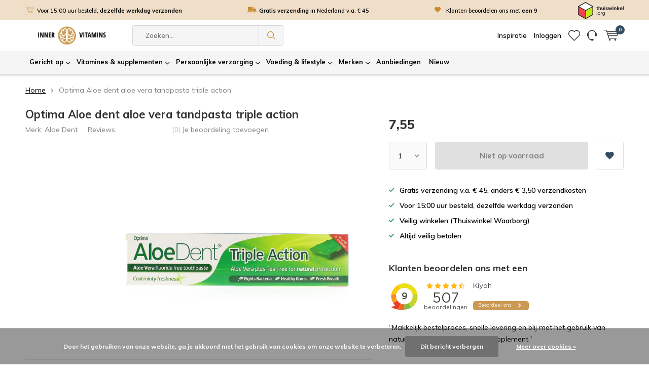

--- FILE ---
content_type: text/html;charset=utf-8
request_url: https://www.innervitamins.nl/optima-aloe-dent-aloe-vera-tandpasta-triple-action.html
body_size: 28824
content:
<!doctype html>
<html lang="nl" class="menu-up   no-mobile">
<head>
  <!-- IV-marker: custom.rain -->
  
<script type="text/javascript">
   window.dataLayer = window.dataLayer || [];
   dataLayer.push({
                                    ecomm_prodid: "77497154",
                  ecomm_prodid_adwords: "153215084",
                  ecomm_pname: "Optima Aloe dent aloe vera tandpasta triple action Default en EAN-code",
                  ecomm_category: "Persoonlijke verzorging",
                  ecomm_pagetype: "product",
                  ecomm_totalvalue: 7.55
                                                                                               
                         
                  });
      
</script>


<!-- Google Tag Manager -->
<script>(function(w,d,s,l,i){w[l]=w[l]||[];w[l].push({'gtm.start':
new Date().getTime(),event:'gtm.js'});var f=d.getElementsByTagName(s)[0],
j=d.createElement(s),dl=l!='dataLayer'?'&l='+l:'';j.async=true;j.src=
'https://www.googletagmanager.com/gtm.js?id='+i+dl;f.parentNode.insertBefore(j,f);
})(window,document,'script','dataLayer','GTM-5PGCDJH');</script>
<!-- End Google Tag Manager -->  
  <meta charset="utf-8"/>
<!-- [START] 'blocks/head.rain' -->
<!--

  (c) 2008-2026 Lightspeed Netherlands B.V.
  http://www.lightspeedhq.com
  Generated: 21-01-2026 @ 19:11:43

-->
<link rel="canonical" href="https://www.innervitamins.nl/optima-aloe-dent-aloe-vera-tandpasta-triple-action.html"/>
<link rel="alternate" href="https://www.innervitamins.nl/index.rss" type="application/rss+xml" title="Nieuwe producten"/>
<link href="https://cdn.webshopapp.com/assets/cookielaw.css?2025-02-20" rel="stylesheet" type="text/css"/>
<meta name="robots" content="noodp,noydir"/>
<meta name="google-site-verification" content="hju5IhJdDIw7inqGso1Mt4pjvF46MQVukgQmTUqS5dg"/>
<meta property="og:url" content="https://www.innervitamins.nl/optima-aloe-dent-aloe-vera-tandpasta-triple-action.html?source=facebook"/>
<meta property="og:site_name" content="Inner Vitamins"/>
<meta property="og:title" content="Optima Aloe dent aloe vera tandpasta triple action - Inner Vitamins"/>
<meta property="og:description" content="Fluoridevrije tandpasta met aloe vera, tea tree olie, silicea en Co Q10. Met een frisse pepermunt &amp; menthol smaak."/>
<meta property="og:image" content="https://cdn.webshopapp.com/shops/160775/files/317213279/aloe-dent-optima-aloe-dent-aloe-vera-tandpasta-tri.jpg"/>
<script>
    (function(c,l,a,r,i,t,y){
                c[a]=c[a]||function(){(c[a].q=c[a].q||[]).push(arguments)};
                t=l.createElement(r);t.async=1;t.src="https://www.clarity.ms/tag/"+i;
                y=l.getElementsByTagName(r)[0];y.parentNode.insertBefore(t,y);
        })(window, document, "clarity", "script", "l1niu6v0xk");
</script>
<!--[if lt IE 9]>
<script src="https://cdn.webshopapp.com/assets/html5shiv.js?2025-02-20"></script>
<![endif]-->
<!-- [END] 'blocks/head.rain' -->
  <meta charset="utf-8">
  <meta http-equiv="x-ua-compatible" content="ie=edge">

  <title>Optima Aloe dent aloe vera tandpasta triple action - Inner Vitamins - Inner Vitamins</title>
<meta name="description" content="Fluoridevrije tandpasta met aloe vera, tea tree olie, silicea en Co Q10. Met een frisse pepermunt &amp; menthol smaak.">
  <meta name="keywords" content="Aloe, Dent, Optima, Aloe, dent, aloe, vera, tandpasta, triple, action, Vitaminen, mineralen, (biologische) voedingssupplementen, aminozuren en kruiden">
  <meta name="theme-color" content="#ffffff">
  <meta name="MobileOptimized" content="320">
  <meta name="HandheldFriendly" content="true">
  <meta name="viewport" content="width=device-width, initial-scale=1, initial-scale=1, minimum-scale=1, maximum-scale=1, user-scalable=no">
  <meta name="author" content="https://www.dmws.nl/">
		
		<link rel="preconnect" href="https://fonts.googleapis.com">
		<link rel="dns-prefetch" href="https://fonts.googleapis.com">
		<link rel="preconnect" href="https://ajax.googleapis.com">
		<link rel="dns-prefetch" href="https://ajax.googleapis.com">
		<link rel="preconnect" href="https://www.gstatic.com" crossorigin="anonymous">
		<link rel="dns-prefetch" href="https://www.gstatic.com" crossorigin="anonymous">
		<link rel="preconnect" href="//cdn.webshopapp.com/">
		<link rel="dns-prefetch" href="//cdn.webshopapp.com/">
	
		<link rel="preload" href="https://fonts.googleapis.com/css?family=Muli:300,400,500,600,700,800,900%7CMuli:300,400,500,600,700,800,900" as="style">
    <link href="https://fonts.googleapis.com/css?family=Muli:300,400,500,600,700,800,900%7CMuli:300,400,500,600,700,800,900" rel="stylesheet" type="text/css">
  
  	<script>
      "use strict"
			function loadJS(src, onload) {
				var script = document.createElement('script')
				script.src = src
				script.onload = onload
				;(document.body || document.head).appendChild(script)
				script = null
			}
			(function () {
				var fontToLoad1 = "Muli",
					fontToLoad2 = "Muli"

				if (sessionStorage.font1 === fontToLoad1 && sessionStorage.font2 === fontToLoad2) {
					document.documentElement.className += " wf-active"
					return
				} else if ("fonts" in document) {
					var fontsToLoad = [document.fonts.load("300 1em 'Muli'"), document.fonts.load("400 1em 'Muli'"),
					document.fonts.load("500 1em 'Muli'"), document.fonts.load("600 1em 'Muli'"), document.fonts.load("700 1em 'Muli'"),
					document.fonts.load("800 1em 'Muli'"), document.fonts.load("900 1em 'Muli'"),
					document.fonts.load("300 1em 'Muli'"), document.fonts.load("400 1em 'Muli'"),
					document.fonts.load("500 1em 'Muli'"), document.fonts.load("600 1em 'Muli'"), document.fonts.load("700 1em 'Muli'"),
					document.fonts.load("800 1em 'Muli'"), document.fonts.load("900 1em 'Muli'")]
					Promise.all(fontsToLoad).then(function () {
						document.documentElement.className += " wf-active"
						try {
							sessionStorage.font1 = fontToLoad1
							sessionStorage.font2 = fontToLoad2
						} catch (e) { /* private safari */ }
					})
				} else {
					// use fallback
					loadJS('https://cdnjs.cloudflare.com/ajax/libs/fontfaceobserver/2.1.0/fontfaceobserver.js', function () {
						var fontsToLoad = []
						for (var i = 3; i <= 9; ++i) {
							fontsToLoad.push(new FontFaceObserver(fontToLoad1, { weight: i * 100 }).load())
							fontsToLoad.push(new FontFaceObserver(fontToLoad2, { weight: i * 100 }).load())
						}
						Promise.all(fontsToLoad).then(function () {
							document.documentElement.className += " wf-active"
							try {
								sessionStorage.font1 = fontToLoad1
								sessionStorage.font2 = fontToLoad2
							} catch (e) { /* private safari */ }
						});
					})
				}
			})();
    </script>
				<link rel="preload" href="https://cdn.webshopapp.com/shops/160775/themes/169707/assets/main-minified.css?2026012015242420201116170809?1536" as="style">
  			<link rel="preload" href="https://cdn.webshopapp.com/shops/160775/themes/169707/assets/settings.css?2026012015242420201116170809" as="style">
  	  	<link rel="stylesheet" async media="screen" href="https://cdn.webshopapp.com/shops/160775/themes/169707/assets/main-minified.css?2026012015242420201116170809?1536">
  			    <link rel="stylesheet" async href="https://cdn.webshopapp.com/shops/160775/themes/169707/assets/settings.css?2026012015242420201116170809" />
    
		<link rel="preload" href="https://code.jquery.com/jquery-3.7.1.min.js" integrity="sha256-/JqT3SQfawRcv/BIHPThkBvs0OEvtFFmqPF/lYI/Cxo=" crossorigin="anonymous" as="script">
    <link rel="preload" href="https://code.jquery.com/ui/1.14.1/jquery-ui.min.js" integrity="sha256-AlTido85uXPlSyyaZNsjJXeCs07eSv3r43kyCVc8ChI=" crossorigin="anonymous" as="script">
		<link rel="preload" href="https://cdn.webshopapp.com/shops/160775/themes/169707/assets/custom.css?2026012015242420201116170809" as="style">
		<link rel="preload" href="https://cdn.webshopapp.com/shops/160775/themes/169707/assets/scripts.js?2026012015242420201116170809" as="script">
		<link rel="preload" href="https://cdn.webshopapp.com/shops/160775/themes/169707/assets/fancybox.js?2026012015242420201116170809" as="script">
    <link rel="preload" href="https://cdn.webshopapp.com/shops/160775/themes/169707/assets/custom-minified.js?2026012015242420201116170809" as="script">
    <link rel="preload" href="https://cdn.webshopapp.com/shops/160775/themes/169707/assets/global.js?2026012015242420201116170809" as="script">
		<link rel="preload" href="https://cdn.webshopapp.com/shops/160775/themes/169707/assets/dmws-gui.js?2026012015242420201116170809" as="script">
		
		<script src="https://code.jquery.com/jquery-3.7.1.min.js" integrity="sha256-/JqT3SQfawRcv/BIHPThkBvs0OEvtFFmqPF/lYI/Cxo=" crossorigin="anonymous"></script>
    <script src="https://code.jquery.com/ui/1.14.1/jquery-ui.min.js" integrity="sha256-AlTido85uXPlSyyaZNsjJXeCs07eSv3r43kyCVc8ChI=" crossorigin="anonymous"></script>
    
		<link rel="icon" type="image/x-icon" href="https://cdn.webshopapp.com/shops/160775/themes/169707/assets/favicon.ico?20260113221347">
		<link rel="apple-touch-icon" href="https://cdn.webshopapp.com/shops/160775/themes/169707/assets/favicon.ico?20260113221347">
		<meta property="og:title" content="Optima Aloe dent aloe vera tandpasta triple action - Inner Vitamins">
		<meta property="og:type" content="website"> 
		<meta property="og:description" content="Fluoridevrije tandpasta met aloe vera, tea tree olie, silicea en Co Q10. Met een frisse pepermunt &amp; menthol smaak.">
		<meta property="og:site_name" content="Inner Vitamins">
		<meta property="og:url" content="https://www.innervitamins.nl/">
		<meta property="og:image" content="https://cdn.webshopapp.com/shops/160775/themes/169707/v/2119772/assets/banner-1.jpg?20231128114820">
    		<script type="application/ld+json">
			{
				"@context": "http://schema.org/",
				"@type": "Organization",
				"url": "https://www.innervitamins.nl/",
				"name": "Inner Vitamins",
				"legalName": "Inner Vitamins",
				"description": "Fluoridevrije tandpasta met aloe vera, tea tree olie, silicea en Co Q10. Met een frisse pepermunt &amp; menthol smaak.",
				"logo": "https://cdn.webshopapp.com/shops/160775/themes/169707/v/2780582/assets/logo.png?20260101095235",
				"image": "https://cdn.webshopapp.com/shops/160775/themes/169707/v/2119772/assets/banner-1.jpg?20231128114820",
				"contactPoint": {
					"@type": "ContactPoint",
					"contactType": "Customer service",
					"telephone": "0111 451034"
				},
				"address": {
					"@type": "PostalAddress",
					"streetAddress": "",
					"addressLocality": "",
					"addressRegion": "",
					"postalCode": "",
					"addressCountry": ""
				}
			}
		</script>
    <!-- Hotjar Tracking Code for https://www.innervitamins.nl/ -->
    <script>
        (function(h,o,t,j,a,r){
            h.hj=h.hj||function(){(h.hj.q=h.hj.q||[]).push(arguments)};
            h._hjSettings={hjid:2760394,hjsv:6};
            a=o.getElementsByTagName('head')[0];
            r=o.createElement('script');r.async=1;
            r.src=t+h._hjSettings.hjid+j+h._hjSettings.hjsv;
            a.appendChild(r);
        })(window,document,'https://static.hotjar.com/c/hotjar-','.js?sv=');
    </script>
    <style>
    @font-face {
        font-family:"Segoe UI";
      	src:    url("https://cdn.webshopapp.com/shops/160775/themes/169707/assets/SEGOEUI.woff2?2026012015242420201116170809") format("woff2"),
                url("https://cdn.webshopapp.com/shops/160775/themes/169707/assets/SEGOEUI.woff?2026012015242420201116170809") format("woff"),
                url("https://cdn.webshopapp.com/shops/160775/themes/169707/assets/SEGOEUI.otf?2026012015242420201116170809") format("opentype");
        font-style:normal;
        font-weight:400;
    }
    %segoe {
        font-family:"Segoe UI";
        font-style:normal;
        font-weight:400;
    }
    </style>
    <meta name="msapplication-config" content="https://cdn.webshopapp.com/shops/160775/themes/169707/assets/browserconfig.xml?2026012015242420201116170809">
<meta property="og:title" content="Optima Aloe dent aloe vera tandpasta triple action - Inner Vitamins">
<meta property="og:type" content="website"> 
<meta property="og:description" content="Fluoridevrije tandpasta met aloe vera, tea tree olie, silicea en Co Q10. Met een frisse pepermunt &amp; menthol smaak.">
<meta property="og:site_name" content="Inner Vitamins">
<meta property="og:url" content="https://www.innervitamins.nl/">
<meta property="og:image" content="https://cdn.webshopapp.com/shops/160775/themes/169707/assets/first-image-1.jpg?2026012015242420201116170809">
<meta name="twitter:title" content="Optima Aloe dent aloe vera tandpasta triple action - Inner Vitamins">
<meta name="twitter:description" content="Fluoridevrije tandpasta met aloe vera, tea tree olie, silicea en Co Q10. Met een frisse pepermunt &amp; menthol smaak.">
<meta name="twitter:site" content="Inner Vitamins">
<meta name="twitter:card" content="https://cdn.webshopapp.com/shops/160775/themes/169707/v/2780582/assets/logo.png?20260101095235">
<meta name="twitter:image" content="https://cdn.webshopapp.com/shops/160775/themes/169707/assets/first-image-1.jpg?2026012015242420201116170809">
<ul class="hidden-data hidden"><li>160775</li><li>169707</li><li>ja</li><li>nl</li><li>live</li><li>info//innervitamins/nl</li><li>https://www.innervitamins.nl/</li></ul>
<script type="application/ld+json">
  [
        {
      "@context": "http://schema.org",
      "@type": "Product", 
      "name": "Aloe Dent Optima Aloe dent aloe vera tandpasta triple action",
      "url": "https://www.innervitamins.nl/optima-aloe-dent-aloe-vera-tandpasta-triple-action.html",
      "brand": "Aloe Dent",      "description": "Fluoridevrije tandpasta met aloe vera, tea tree olie, silicea en Co Q10. Met een frisse pepermunt &amp; menthol smaak.",      "image": "https://cdn.webshopapp.com/shops/160775/files/317213279/300x250x2/aloe-dent-optima-aloe-dent-aloe-vera-tandpasta-tri.jpg",      "gtin13": "5029354010355",            "sku": "Aloedenttripleaction-Aloedent-Tandpasta-Ml100",      "offers": {
        "@type": "Offer",
        "price": "7.55",
        "url": "https://www.innervitamins.nl/optima-aloe-dent-aloe-vera-tandpasta-triple-action.html",
        "priceValidUntil": "2027-01-21",
        "priceCurrency": "EUR"      }
          },
        {
      "@context": "http://schema.org/",
      "@type": "Organization",
      "url": "https://www.innervitamins.nl/",
      "name": "Inner Vitamins",
      "legalName": "Inner Vitamins",
      "description": "Fluoridevrije tandpasta met aloe vera, tea tree olie, silicea en Co Q10. Met een frisse pepermunt &amp; menthol smaak.",
      "logo": "https://cdn.webshopapp.com/shops/160775/themes/169707/v/2780582/assets/logo.png?20260101095235",
      "image": "https://cdn.webshopapp.com/shops/160775/themes/169707/assets/first-image-1.jpg?2026012015242420201116170809",
      "contactPoint": {
        "@type": "ContactPoint",
        "contactType": "Customer service",
        "telephone": "0111 451034"
      },
      "address": {
        "@type": "PostalAddress",
        "streetAddress": "Vissersweg 1",
        "addressLocality": "Nederland",
        "postalCode": "4306 NS Nieuwerkerk",
        "addressCountry": "NL"
      }
    },
    { 
      "@context": "http://schema.org", 
      "@type": "WebSite", 
      "url": "https://www.innervitamins.nl/", 
      "name": "Inner Vitamins",
      "description": "Fluoridevrije tandpasta met aloe vera, tea tree olie, silicea en Co Q10. Met een frisse pepermunt &amp; menthol smaak.",
      "author": [
        {
          "@type": "Organization",
          "url": "https://www.dmws.nl/",
          "name": "DMWS B.V.",
          "address": {
            "@type": "PostalAddress",
            "streetAddress": "Klokgebouw 195 (Strijp-S)",
            "addressLocality": "Eindhoven",
            "addressRegion": "NB",
            "postalCode": "5617 AB",
            "addressCountry": "NL"
          }
        }
      ]
    }
  ]
</script>	</head>
	<body>
    <!-- Google Tag Manager (noscript) --><noscript><iframe src="https://www.googletagmanager.com/ns.html?id=GTM-5PGCDJH"
    height="0" width="0" style="display:none;visibility:hidden"></iframe></noscript><!-- End Google Tag Manager (noscript) --><div id="root"><header id="top"><div class="usp-container"><ul class="list-usp desktop-only"><li><a href="https://www.innervitamins.nl/service/shipping-returns/">      	Voor 15:00 uur besteld, <strong>dezelfde werkdag verzonden</strong></a></li><li><a href="https://www.innervitamins.nl/service/shipping-returns/"><strong>Gratis verzending</strong> in Nederland v.a. € 45
      </a></li><li><a href="https://www.kiyoh.com/reviews/1064612/inner_vitamins?from=widget&amp;lang=nl">      	Klanten beoordelen ons met <strong>een 9</strong></a></li></ul><ul class="list-usp list-usp-with-carousel desktop-hide"><div class="inner"><div class="item"><li><a href="https://www.innervitamins.nl/service/shipping-returns/">            Voor 15:00 uur besteld, <strong>dezelfde werkdag verzonden</strong></a></li></div><div class="item"><li><a href="https://www.innervitamins.nl/service/shipping-returns/"><strong>Gratis verzending</strong> in Nederland v.a. € 45
          </a></li></div><div class="item"><li><a href="https://www.kiyoh.com/reviews/1064612/inner_vitamins?from=widget&amp;lang=nl">            Klanten beoordelen ons met <strong>een 9</strong></a></li></div></div></ul><p class="link-inline desktop-only"><a href="https://www.thuiswinkel.org/leden/innervitamins/certificaat" title="Thuiswinkel Waarborg" target="_blank"><img src="https://cdn.webshopapp.com/themes/169707/assets/logo-thuiswinkel-org-horizontaal.svg" alt="Thuiswinkel Waarborg" width="90" height="auto"></a></p></div><div class="logo-container"><p id="logo" class="mobile-hide"><a href="https://www.innervitamins.nl/" accesskey="h"><img class="mobile-hide" src="https://cdn.webshopapp.com/shops/160775/themes/169707/v/2780582/assets/logo.png?20260101095235" alt="Inner Vitamins" width="190" height="60"><!--<img class="desktop-hide" src="https://cdn.webshopapp.com/shops/160775/themes/169707/v/2780582/assets/logo-mobile.png?20260101095235" alt="Inner Vitamins" width="190" height="60">--></a></p><nav id="skip"><ul><li><a href="#nav" accesskey="n">Skip to navigation (n)</a></li><li><a href="#content" accesskey="c">Skip to content (c)</a></li><li><a href="#footer" accesskey="f">Skip to footer (f)</a></li></ul></nav><nav id="nav"><div class="nav-main"><ul><li><a>Menu</a><ul><li><a href="https://www.innervitamins.nl/gericht-op/">
                Gericht op</a><ul><li class="strong"><a href="https://www.innervitamins.nl/gericht-op/">Gericht op</a></li><li><a href="https://www.innervitamins.nl/gericht-op/speciaal-voor/">Speciaal voor</a><ul><li class="strong"><a href="https://www.innervitamins.nl/gericht-op/speciaal-voor/">Speciaal voor</a></li><li><a href="https://www.innervitamins.nl/gericht-op/speciaal-voor/cadeau/">Cadeau</a></li><li><a href="https://www.innervitamins.nl/gericht-op/speciaal-voor/man/">Man</a></li><li><a href="https://www.innervitamins.nl/gericht-op/speciaal-voor/vrouw/">Vrouw</a></li><li><a href="https://www.innervitamins.nl/gericht-op/speciaal-voor/kind/">Kind</a></li><li><a href="https://www.innervitamins.nl/gericht-op/speciaal-voor/sport/">Sport</a></li><li><a href="https://www.innervitamins.nl/gericht-op/speciaal-voor/voeding/">Voeding</a></li><li><a href="https://www.innervitamins.nl/gericht-op/speciaal-voor/zwangerschap/">Zwangerschap</a></li></ul></li><li><a href="https://www.innervitamins.nl/gericht-op/gezondheidsdoelen/">Gezondheidsdoelen</a><ul><li class="strong"><a href="https://www.innervitamins.nl/gericht-op/gezondheidsdoelen/">Gezondheidsdoelen</a></li><li><a href="https://www.innervitamins.nl/gericht-op/gezondheidsdoelen/blaas-en-nieren/">Blaas en nieren</a></li><li><a href="https://www.innervitamins.nl/gericht-op/gezondheidsdoelen/botten/">Botten</a></li><li><a href="https://www.innervitamins.nl/gericht-op/gezondheidsdoelen/brein/">Brein</a></li><li><a href="https://www.innervitamins.nl/gericht-op/gezondheidsdoelen/cyclus-vrouw/">Cyclus vrouw</a></li><li><a href="https://www.innervitamins.nl/gericht-op/gezondheidsdoelen/detox/">Detox</a></li><li><a href="https://www.innervitamins.nl/gericht-op/gezondheidsdoelen/energie/">Energie</a></li><li><a href="https://www.innervitamins.nl/gericht-op/gezondheidsdoelen/gewicht/">Gewicht</a></li><li><a href="https://www.innervitamins.nl/gericht-op/gezondheidsdoelen/hart-en-bloedvaten/">Hart en Bloedvaten</a></li><li><a href="https://www.innervitamins.nl/gericht-op/gezondheidsdoelen/hooikoorts/">Hooikoorts </a></li><li><a href="https://www.innervitamins.nl/gericht-op/gezondheidsdoelen/huid-haar-en-nagels/">Huid, Haar en Nagels</a></li><li><a href="https://www.innervitamins.nl/gericht-op/gezondheidsdoelen/immuunsysteem/">Immuunsysteem</a></li><li><a href="https://www.innervitamins.nl/gericht-op/gezondheidsdoelen/lever-en-gal/">Lever en Gal</a></li><li><a href="https://www.innervitamins.nl/gericht-op/gezondheidsdoelen/luchtwegen/">Luchtwegen</a></li><li><a href="https://www.innervitamins.nl/gericht-op/gezondheidsdoelen/ogen/">Ogen</a></li><li><a href="https://www.innervitamins.nl/gericht-op/gezondheidsdoelen/oren/">Oren</a></li><li><a href="https://www.innervitamins.nl/gericht-op/gezondheidsdoelen/schildklier/">Schildklier</a></li><li><a href="https://www.innervitamins.nl/gericht-op/gezondheidsdoelen/slaap-en-rust/">Slaap en Rust</a></li><li><a href="https://www.innervitamins.nl/gericht-op/gezondheidsdoelen/spieren-en-gewrichten/">Spieren en Gewrichten</a></li><li><a href="https://www.innervitamins.nl/gericht-op/gezondheidsdoelen/spijsvertering/">Spijsvertering</a></li><li><a href="https://www.innervitamins.nl/gericht-op/gezondheidsdoelen/stress/">Stress</a></li><li><a href="https://www.innervitamins.nl/gericht-op/gezondheidsdoelen/stofwisseling/">Stofwisseling</a></li><li><a href="https://www.innervitamins.nl/gericht-op/gezondheidsdoelen/zenuwstelsel/">Zenuwstelsel</a></li></ul></li></ul></li><li><a href="https://www.innervitamins.nl/vitamines-supplementen/">
                Vitamines &amp; supplementen</a><ul><li class="strong"><a href="https://www.innervitamins.nl/vitamines-supplementen/">Vitamines &amp; supplementen</a></li><li><a href="https://www.innervitamins.nl/vitamines-supplementen/vitamines/">Vitamines </a><ul><li class="strong"><a href="https://www.innervitamins.nl/vitamines-supplementen/vitamines/">Vitamines </a></li><li><a href="https://www.innervitamins.nl/vitamines-supplementen/vitamines/multivitamine/">Multivitamine</a></li><li><a href="https://www.innervitamins.nl/vitamines-supplementen/vitamines/kindervitamines/">Kindervitamines</a></li><li><a href="https://www.innervitamins.nl/vitamines-supplementen/vitamines/vitamine-a/">Vitamine A</a></li><li><a href="https://www.innervitamins.nl/vitamines-supplementen/vitamines/vitamine-b/">Vitamine B</a></li><li><a href="https://www.innervitamins.nl/vitamines-supplementen/vitamines/vitamine-b12/">Vitamine B12</a></li><li><a href="https://www.innervitamins.nl/vitamines-supplementen/vitamines/vitamine-c/">Vitamine C</a></li><li><a href="https://www.innervitamins.nl/vitamines-supplementen/vitamines/vitamine-d-en-d3/">Vitamine D en D3</a></li><li><a href="https://www.innervitamins.nl/vitamines-supplementen/vitamines/vitamine-e/">Vitamine E</a></li><li><a href="https://www.innervitamins.nl/vitamines-supplementen/vitamines/vitamine-k/">Vitamine K</a></li></ul></li><li><a href="https://www.innervitamins.nl/vitamines-supplementen/mineralen/">Mineralen</a><ul><li class="strong"><a href="https://www.innervitamins.nl/vitamines-supplementen/mineralen/">Mineralen</a></li><li><a href="https://www.innervitamins.nl/vitamines-supplementen/mineralen/calcium/">Calcium</a></li><li><a href="https://www.innervitamins.nl/vitamines-supplementen/mineralen/ijzer/">IJzer</a></li><li><a href="https://www.innervitamins.nl/vitamines-supplementen/mineralen/jodium/">Jodium</a></li><li><a href="https://www.innervitamins.nl/vitamines-supplementen/mineralen/magnesium/">Magnesium</a></li><li><a href="https://www.innervitamins.nl/vitamines-supplementen/mineralen/multimineralen/">Multimineralen</a></li><li><a href="https://www.innervitamins.nl/vitamines-supplementen/mineralen/selenium/">Selenium</a></li><li><a href="https://www.innervitamins.nl/vitamines-supplementen/mineralen/zink/">Zink</a></li></ul></li><li><a href="https://www.innervitamins.nl/vitamines-supplementen/supplementen/">Supplementen</a><ul><li class="strong"><a href="https://www.innervitamins.nl/vitamines-supplementen/supplementen/">Supplementen</a></li><li><a href="https://www.innervitamins.nl/vitamines-supplementen/supplementen/5-htp/">5-HTP</a></li><li><a href="https://www.innervitamins.nl/vitamines-supplementen/supplementen/aminozuren/">Aminozuren</a></li><li><a href="https://www.innervitamins.nl/vitamines-supplementen/supplementen/antioxidanten/">Antioxidanten</a></li><li><a href="https://www.innervitamins.nl/vitamines-supplementen/supplementen/astaxanthine/">Astaxanthine</a></li><li><a href="https://www.innervitamins.nl/vitamines-supplementen/supplementen/bcaa/">BCAA</a></li><li><a href="https://www.innervitamins.nl/vitamines-supplementen/supplementen/collageen/">Collageen</a></li><li><a href="https://www.innervitamins.nl/vitamines-supplementen/supplementen/cpni/">cPNI</a></li><li><a href="https://www.innervitamins.nl/vitamines-supplementen/supplementen/eiwitten/">Eiwitten</a></li><li><a href="https://www.innervitamins.nl/vitamines-supplementen/supplementen/enzymen/">Enzymen</a></li><li><a href="https://www.innervitamins.nl/vitamines-supplementen/supplementen/glucosamine/">Glucosamine</a></li><li><a href="https://www.innervitamins.nl/vitamines-supplementen/supplementen/glutamine/">Glutamine</a></li><li><a href="https://www.innervitamins.nl/vitamines-supplementen/supplementen/melatonine/">Melatonine</a></li><li><a href="https://www.innervitamins.nl/vitamines-supplementen/supplementen/msm/">MSM</a></li><li><a href="https://www.innervitamins.nl/vitamines-supplementen/supplementen/omega-en-visolie/">Omega en visolie</a></li><li><a href="https://www.innervitamins.nl/vitamines-supplementen/supplementen/prebiotica/">Prebiotica</a></li><li><a href="https://www.innervitamins.nl/vitamines-supplementen/supplementen/probiotica/">Probiotica</a></li><li><a href="https://www.innervitamins.nl/vitamines-supplementen/supplementen/q10/">Q10</a></li><li><a href="https://www.innervitamins.nl/vitamines-supplementen/supplementen/quercetine/">Quercetine</a></li><li><a href="https://www.innervitamins.nl/vitamines-supplementen/supplementen/resveratrol/">Resveratrol</a></li><li><a href="https://www.innervitamins.nl/vitamines-supplementen/supplementen/ribose/">Ribose</a></li><li><a href="https://www.innervitamins.nl/vitamines-supplementen/supplementen/rode-gist-rijst/">Rode gist rijst</a></li></ul></li><li><a href="https://www.innervitamins.nl/vitamines-supplementen/kruiden-en-planten/">Kruiden en planten</a><ul><li class="strong"><a href="https://www.innervitamins.nl/vitamines-supplementen/kruiden-en-planten/">Kruiden en planten</a></li><li><a href="https://www.innervitamins.nl/vitamines-supplementen/kruiden-en-planten/ashwagandha/">Ashwagandha</a></li><li><a href="https://www.innervitamins.nl/vitamines-supplementen/kruiden-en-planten/astragalus/">Astragalus</a></li><li><a href="https://www.innervitamins.nl/vitamines-supplementen/kruiden-en-planten/boswellia/">Boswellia</a></li><li><a href="https://www.innervitamins.nl/vitamines-supplementen/kruiden-en-planten/chlorella/">Chlorella</a></li><li><a href="https://www.innervitamins.nl/vitamines-supplementen/kruiden-en-planten/cranberry/">Cranberry</a></li><li><a href="https://www.innervitamins.nl/vitamines-supplementen/kruiden-en-planten/echinacea/">Echinacea</a></li><li><a href="https://www.innervitamins.nl/vitamines-supplementen/kruiden-en-planten/ginkgo-biloba/">Ginkgo biloba</a></li><li><a href="https://www.innervitamins.nl/vitamines-supplementen/kruiden-en-planten/ginseng/">Ginseng</a></li><li><a href="https://www.innervitamins.nl/vitamines-supplementen/kruiden-en-planten/griffonia/">Griffonia</a></li><li><a href="https://www.innervitamins.nl/vitamines-supplementen/kruiden-en-planten/knoflook/">Knoflook</a></li><li><a href="https://www.innervitamins.nl/vitamines-supplementen/kruiden-en-planten/kurkuma/">Kurkuma</a></li><li><a href="https://www.innervitamins.nl/vitamines-supplementen/kruiden-en-planten/maca/">Maca</a></li><li><a href="https://www.innervitamins.nl/vitamines-supplementen/kruiden-en-planten/mariadistel/">Mariadistel</a></li><li><a href="https://www.innervitamins.nl/vitamines-supplementen/kruiden-en-planten/rhodiola/">Rhodiola</a></li><li><a href="https://www.innervitamins.nl/vitamines-supplementen/kruiden-en-planten/saffraan/">Saffraan</a></li><li><a href="https://www.innervitamins.nl/vitamines-supplementen/kruiden-en-planten/sint-janskruid/">Sint janskruid</a></li><li><a href="https://www.innervitamins.nl/vitamines-supplementen/kruiden-en-planten/spirulina/">Spirulina</a></li><li><a href="https://www.innervitamins.nl/vitamines-supplementen/kruiden-en-planten/valeriaan/">Valeriaan</a></li></ul></li><li><a href="https://www.innervitamins.nl/vitamines-supplementen/vegan/">Vegan</a><ul><li class="strong"><a href="https://www.innervitamins.nl/vitamines-supplementen/vegan/">Vegan</a></li><li><a href="https://www.innervitamins.nl/vitamines-supplementen/vegan/vegan/">Vegan</a></li></ul></li></ul></li><li><a href="https://www.innervitamins.nl/persoonlijke-verzorging/">
                Persoonlijke verzorging</a><ul><li class="strong"><a href="https://www.innervitamins.nl/persoonlijke-verzorging/">Persoonlijke verzorging</a></li><li><a href="https://www.innervitamins.nl/persoonlijke-verzorging/gezichtsverzorging/">Gezichtsverzorging</a><ul><li class="strong"><a href="https://www.innervitamins.nl/persoonlijke-verzorging/gezichtsverzorging/">Gezichtsverzorging</a></li><li><a href="https://www.innervitamins.nl/persoonlijke-verzorging/gezichtsverzorging/gezichtscreme/">Gezichtscrème</a></li><li><a href="https://www.innervitamins.nl/persoonlijke-verzorging/gezichtsverzorging/gezichtsmasker/">Gezichtsmasker</a></li><li><a href="https://www.innervitamins.nl/persoonlijke-verzorging/gezichtsverzorging/gezichtsolie/">Gezichtsolie</a></li><li><a href="https://www.innervitamins.nl/persoonlijke-verzorging/gezichtsverzorging/gezichtsreiniging/">Gezichtsreiniging</a></li></ul></li><li><a href="https://www.innervitamins.nl/persoonlijke-verzorging/lichaamsverzorging/">Lichaamsverzorging</a><ul><li class="strong"><a href="https://www.innervitamins.nl/persoonlijke-verzorging/lichaamsverzorging/">Lichaamsverzorging</a></li><li><a href="https://www.innervitamins.nl/persoonlijke-verzorging/lichaamsverzorging/bad-en-douche/">Bad en douche</a></li><li><a href="https://www.innervitamins.nl/persoonlijke-verzorging/lichaamsverzorging/bodylotion/">Bodylotion</a></li><li><a href="https://www.innervitamins.nl/persoonlijke-verzorging/lichaamsverzorging/deodorant/">Deodorant </a></li><li><a href="https://www.innervitamins.nl/persoonlijke-verzorging/lichaamsverzorging/eerste-hulp/">Eerste hulp</a></li><li><a href="https://www.innervitamins.nl/persoonlijke-verzorging/lichaamsverzorging/handen-en-voeten/">Handen en voeten</a></li><li><a href="https://www.innervitamins.nl/persoonlijke-verzorging/lichaamsverzorging/huidolie-en-huidcreme/">Huidolie en huidcrème</a></li><li><a href="https://www.innervitamins.nl/persoonlijke-verzorging/lichaamsverzorging/zeep/">Zeep</a></li></ul></li><li><a href="https://www.innervitamins.nl/persoonlijke-verzorging/haarverzorging/">Haarverzorging</a><ul><li class="strong"><a href="https://www.innervitamins.nl/persoonlijke-verzorging/haarverzorging/">Haarverzorging</a></li><li><a href="https://www.innervitamins.nl/persoonlijke-verzorging/haarverzorging/conditioner/">Conditioner</a></li><li><a href="https://www.innervitamins.nl/persoonlijke-verzorging/haarverzorging/shampoo/">Shampoo</a></li></ul></li><li><a href="https://www.innervitamins.nl/persoonlijke-verzorging/zonbescherming/">Zonbescherming</a><ul><li class="strong"><a href="https://www.innervitamins.nl/persoonlijke-verzorging/zonbescherming/">Zonbescherming</a></li><li><a href="https://www.innervitamins.nl/persoonlijke-verzorging/zonbescherming/aftersun/">Aftersun</a></li><li><a href="https://www.innervitamins.nl/persoonlijke-verzorging/zonbescherming/zonnebrandcreme/">Zonnebrandcrème</a></li><li><a href="https://www.innervitamins.nl/persoonlijke-verzorging/zonbescherming/zonnebrand-kind/">Zonnebrand kind</a></li></ul></li><li><a href="https://www.innervitamins.nl/persoonlijke-verzorging/mondverzorging/">Mondverzorging</a><ul><li class="strong"><a href="https://www.innervitamins.nl/persoonlijke-verzorging/mondverzorging/">Mondverzorging</a></li><li><a href="https://www.innervitamins.nl/persoonlijke-verzorging/mondverzorging/lippenbalsem/">Lippenbalsem</a></li><li><a href="https://www.innervitamins.nl/persoonlijke-verzorging/mondverzorging/tandpasta/">Tandpasta</a></li></ul></li><li><a href="https://www.innervitamins.nl/persoonlijke-verzorging/aromatherapie-en-geur/">Aromatherapie en geur</a><ul><li class="strong"><a href="https://www.innervitamins.nl/persoonlijke-verzorging/aromatherapie-en-geur/">Aromatherapie en geur</a></li><li><a href="https://www.innervitamins.nl/persoonlijke-verzorging/aromatherapie-en-geur/etherische-olie/">Etherische olie</a></li><li><a href="https://www.innervitamins.nl/persoonlijke-verzorging/aromatherapie-en-geur/aroma-diffusers/">Aroma diffusers</a></li></ul></li></ul></li><li><a href="https://www.innervitamins.nl/voeding-lifestyle/">
                Voeding &amp; lifestyle</a><ul><li class="strong"><a href="https://www.innervitamins.nl/voeding-lifestyle/">Voeding &amp; lifestyle</a></li><li><a href="https://www.innervitamins.nl/voeding-lifestyle/roomsprays/">Roomsprays</a><ul><li class="strong"><a href="https://www.innervitamins.nl/voeding-lifestyle/roomsprays/">Roomsprays</a></li><li><a href="https://www.innervitamins.nl/voeding-lifestyle/roomsprays/anti-insect/">Anti insect</a></li><li><a href="https://www.innervitamins.nl/voeding-lifestyle/roomsprays/luchtzuiverend/">Luchtzuiverend</a></li><li><a href="https://www.innervitamins.nl/voeding-lifestyle/roomsprays/relax/">Relax</a></li></ul></li><li><a href="https://www.innervitamins.nl/voeding-lifestyle/schoonmaakproducten/">Schoonmaakproducten</a><ul><li class="strong"><a href="https://www.innervitamins.nl/voeding-lifestyle/schoonmaakproducten/">Schoonmaakproducten</a></li><li><a href="https://www.innervitamins.nl/voeding-lifestyle/schoonmaakproducten/afwasmiddel/">Afwasmiddel</a></li><li><a href="https://www.innervitamins.nl/voeding-lifestyle/schoonmaakproducten/reiniging/">Reiniging</a></li><li><a href="https://www.innervitamins.nl/voeding-lifestyle/schoonmaakproducten/toiletartikelen/">Toiletartikelen</a></li><li><a href="https://www.innervitamins.nl/voeding-lifestyle/schoonmaakproducten/wasmiddel/">Wasmiddel</a></li></ul></li><li><a href="https://www.innervitamins.nl/voeding-lifestyle/voeding/">Voeding</a><ul><li class="strong"><a href="https://www.innervitamins.nl/voeding-lifestyle/voeding/">Voeding</a></li><li><a href="https://www.innervitamins.nl/voeding-lifestyle/voeding/bakken-en-koken/">Bakken en koken</a></li><li><a href="https://www.innervitamins.nl/voeding-lifestyle/voeding/kokosolie/">Kokosolie</a></li><li><a href="https://www.innervitamins.nl/voeding-lifestyle/voeding/kruiden/">Kruiden</a></li><li><a href="https://www.innervitamins.nl/voeding-lifestyle/voeding/sappen/">Sappen</a></li><li><a href="https://www.innervitamins.nl/voeding-lifestyle/voeding/snacks/">Snacks</a></li><li><a href="https://www.innervitamins.nl/voeding-lifestyle/voeding/thee/">Thee </a></li></ul></li><li><a href="https://www.innervitamins.nl/voeding-lifestyle/overige/">Overige</a><ul><li class="strong"><a href="https://www.innervitamins.nl/voeding-lifestyle/overige/">Overige</a></li><li><a href="https://www.innervitamins.nl/voeding-lifestyle/overige/edelstenen-mineralen/">Edelstenen &amp; mineralen</a></li><li><a href="https://www.innervitamins.nl/voeding-lifestyle/overige/informatieve-boeken/">Informatieve boeken</a></li><li><a href="https://www.innervitamins.nl/voeding-lifestyle/overige/kookboeken/">Kookboeken</a></li></ul></li></ul></li><li><a href="https://www.innervitamins.nl/merken/">
                Merken</a><ul><li class="strong"><a href="https://www.innervitamins.nl/merken/">Merken</a></li><li><a href="https://www.innervitamins.nl/merken/onze-merken/">Onze merken</a><ul><li class="strong"><a href="https://www.innervitamins.nl/merken/onze-merken/">Onze merken</a></li><li><a href="https://www.innervitamins.nl/merken/onze-merken/aloe-dent/">Aloe Dent</a></li><li><a href="https://www.innervitamins.nl/merken/onze-merken/alphanova/">Alphanova</a></li><li><a href="https://www.innervitamins.nl/merken/onze-merken/aov/">AOV</a></li><li><a href="https://www.innervitamins.nl/merken/onze-merken/aprolis/">Aprolis</a></li><li><a href="https://www.innervitamins.nl/merken/onze-merken/attitude/">Attitude</a></li><li><a href="https://www.innervitamins.nl/merken/onze-merken/bee-honest-de-traay/">Bee Honest de Traay</a></li><li><a href="https://www.innervitamins.nl/merken/onze-merken/billys-farm/">Billy&#039;s Farm</a></li><li><a href="https://www.innervitamins.nl/merken/onze-merken/biotics-research/">Biotics Research</a></li><li><a href="https://www.innervitamins.nl/merken/onze-merken/bonusan/">Bonusan</a></li><li><a href="https://www.innervitamins.nl/merken/onze-merken/chi-natural-life/">Chi Natural Life</a></li><li><a href="https://www.innervitamins.nl/merken/onze-merken/clark/">Clark</a></li><li><a href="https://www.innervitamins.nl/merken/onze-merken/clearly/">Clearly</a></li><li><a href="https://www.innervitamins.nl/merken/onze-merken/corn-crake/">Corn Crake</a></li><li><a href="https://www.innervitamins.nl/merken/onze-merken/cura-vitalis/">Cura Vitalis</a></li><li><a href="https://www.innervitamins.nl/merken/onze-merken/deba-pharma/">Deba Pharma</a></li><li><a href="https://www.innervitamins.nl/merken/onze-merken/de-groene-linde/">De Groene Linde </a></li><li><a href="https://www.innervitamins.nl/merken/onze-merken/de-rit/">De Rit</a></li><li><a href="https://www.innervitamins.nl/merken/onze-merken/de-traay-13060524/">De Traay</a></li><li><a href="https://www.innervitamins.nl/merken/onze-merken/dr-kargs/">Dr. Karg&#039;s</a></li><li><a href="https://www.innervitamins.nl/merken/onze-merken/earthline/">Earth.Line</a></li><li><a href="https://www.innervitamins.nl/merken/onze-merken/ecodenta/">Ecodenta</a></li><li><a href="https://www.innervitamins.nl/merken/onze-merken/ecoprolive/">Ecoprolive</a></li><li><a href="https://www.innervitamins.nl/merken/onze-merken/energetica-natura/">Energetica Natura </a></li><li><a href="https://www.innervitamins.nl/merken/onze-merken/exendo/">Exendo</a></li><li><a href="https://www.innervitamins.nl/merken/onze-merken/flora-manufacturing-distributing-ltd/">Flora Manufacturing &amp; Distributing Ltd</a></li><li><a href="https://www.innervitamins.nl/merken/onze-merken/fytostar/">Fytostar</a></li><li><a href="https://www.innervitamins.nl/merken/onze-merken/go/">GO </a></li><li><a href="https://www.innervitamins.nl/merken/onze-merken/hanoju/">Hanoju</a></li><li><a href="https://www.innervitamins.nl/merken/onze-merken/happy-earth/">Happy Earth</a></li><li><a href="https://www.innervitamins.nl/merken/onze-merken/hipp/">Hipp</a></li><li><a href="https://www.innervitamins.nl/merken/onze-merken/jacob-hooij/">Jacob Hooij</a></li><li><a href="https://www.innervitamins.nl/merken/onze-merken/jasoen/">Jasön</a></li><li><a href="https://www.innervitamins.nl/merken/onze-merken/joik/">Joik</a></li><li><a href="https://www.innervitamins.nl/merken/onze-merken/kleinste-soepfabriek/">Kleinste Soepfabriek</a></li><li><a href="https://www.innervitamins.nl/merken/onze-merken/la-bio-idea/">La Bio Idea</a></li><li><a href="https://www.innervitamins.nl/merken/onze-merken/ladrome-laboratoire/">Ladrome Laboratoire</a></li><li><a href="https://www.innervitamins.nl/merken/onze-merken/la-fare-1789/">La Fare 1789</a></li><li><a href="https://www.innervitamins.nl/merken/onze-merken/lamberts/">Lamberts</a></li><li><a href="https://www.innervitamins.nl/merken/onze-merken/lavera/">Lavera</a></li><li><a href="https://www.innervitamins.nl/merken/onze-merken/mannavital/">Mannavital</a></li><li><a href="https://www.innervitamins.nl/merken/onze-merken/manuka-health/">Manuka Health</a></li><li><a href="https://www.innervitamins.nl/merken/onze-merken/marcels-green-soap/">Marcel&#039;s Green Soap</a></li><li><a href="https://www.innervitamins.nl/merken/onze-merken/marval-vincent/">Marval &amp; Vincent</a></li><li><a href="https://www.innervitamins.nl/merken/onze-merken/mattisson/">Mattisson</a></li><li><a href="https://www.innervitamins.nl/merken/onze-merken/mcs-formulas/">MCS Formulas</a></li><li><a href="https://www.innervitamins.nl/merken/onze-merken/najel/">Najel</a></li><li><a href="https://www.innervitamins.nl/merken/onze-merken/natur-compagnie/">Natur Compagnie</a></li><li><a href="https://www.innervitamins.nl/merken/onze-merken/natural-temptation/">Natural Temptation</a></li><li><a href="https://www.innervitamins.nl/merken/onze-merken/nestmann-nemaplex/">Nestmann Nemaplex</a></li><li><a href="https://www.innervitamins.nl/merken/onze-merken/now/">NOW</a></li><li><a href="https://www.innervitamins.nl/merken/onze-merken/nutramedix/">NutraMedix</a></li><li><a href="https://www.innervitamins.nl/merken/onze-merken/nutrins/">Nutrins</a></li><li><a href="https://www.innervitamins.nl/merken/onze-merken/nutriphyt/">Nutriphyt</a></li><li><a href="https://www.innervitamins.nl/merken/onze-merken/oshadhi/">Oshadhi</a></li><li><a href="https://www.innervitamins.nl/merken/onze-merken/oskri/">Oskri</a></li><li><a href="https://www.innervitamins.nl/merken/onze-merken/ozoleil/">O&#039;Zoleil</a></li><li><a href="https://www.innervitamins.nl/merken/onze-merken/panda-licorice/">Panda Licorice</a></li><li><a href="https://www.innervitamins.nl/merken/onze-merken/pervital/">Pervital</a></li><li><a href="https://www.innervitamins.nl/merken/onze-merken/van-der-pigge/">van der Pigge</a></li><li><a href="https://www.innervitamins.nl/merken/onze-merken/piramide/">Piramide</a></li><li><a href="https://www.innervitamins.nl/merken/onze-merken/plant-oherbals/">Plant O&#039;Herbals</a></li><li><a href="https://www.innervitamins.nl/merken/onze-merken/plant-ovitamins/">Plant O&#039;Vitamins</a></li><li><a href="https://www.innervitamins.nl/merken/onze-merken/primavera/">Primavera</a></li><li><a href="https://www.innervitamins.nl/merken/onze-merken/redmond-life/">Redmond Life</a></li><li><a href="https://www.innervitamins.nl/merken/onze-merken/rens-kroes/">Rens Kroes</a></li><li><a href="https://www.innervitamins.nl/merken/onze-merken/rhythm-108/">Rhythm 108</a></li><li><a href="https://www.innervitamins.nl/merken/onze-merken/ruben-robijn/">Ruben Robijn</a></li><li><a href="https://www.innervitamins.nl/merken/onze-merken/sapinca/">Sapinca</a></li><li><a href="https://www.innervitamins.nl/merken/onze-merken/schuessler-zout/">Schüssler zout</a></li><li><a href="https://www.innervitamins.nl/merken/onze-merken/simon-levelt/">Simon Lévelt</a></li><li><a href="https://www.innervitamins.nl/merken/onze-merken/sol-de-ibiza/">Sol de Ibiza </a></li><li><a href="https://www.innervitamins.nl/merken/onze-merken/sonnentor/">Sonnentor</a></li><li><a href="https://www.innervitamins.nl/merken/onze-merken/speick/">Speick</a></li><li><a href="https://www.innervitamins.nl/merken/onze-merken/springfield-nutraceuticals-bv/">Springfield Nutraceuticals BV </a></li><li><a href="https://www.innervitamins.nl/merken/onze-merken/sunwarrior/">Sunwarrior</a></li><li><a href="https://www.innervitamins.nl/merken/onze-merken/swiss-point-of-care/">Swiss Point of Care</a></li><li><a href="https://www.innervitamins.nl/merken/onze-merken/tade-home-co/">Tade Home co.</a></li><li><a href="https://www.innervitamins.nl/merken/onze-merken/terranova/">Terranova</a></li><li><a href="https://www.innervitamins.nl/merken/onze-merken/terrasana/">Terrasana</a></li><li><a href="https://www.innervitamins.nl/merken/onze-merken/thanthara/">Thanthara</a></li><li><a href="https://www.innervitamins.nl/merken/onze-merken/the-good-witch/">The Good Witch</a></li><li><a href="https://www.innervitamins.nl/merken/onze-merken/tiroler-steinoel/">Tiroler Steinoel</a></li><li><a href="https://www.innervitamins.nl/merken/onze-merken/trafo-chips/">Trafo Chips</a></li><li><a href="https://www.innervitamins.nl/merken/onze-merken/urtekram/">Urtekram</a></li><li><a href="https://www.innervitamins.nl/merken/onze-merken/uvbio/">UVBIO</a></li><li><a href="https://www.innervitamins.nl/merken/onze-merken/vertargil/">Vertargil</a></li><li><a href="https://www.innervitamins.nl/merken/onze-merken/vitakruid/">Vitakruid</a></li><li><a href="https://www.innervitamins.nl/merken/onze-merken/vitals/">Vitals</a></li><li><a href="https://www.innervitamins.nl/merken/onze-merken/a-vogel/">A. Vogel</a></li><li><a href="https://www.innervitamins.nl/merken/onze-merken/volatile/">Volatile</a></li><li><a href="https://www.innervitamins.nl/merken/onze-merken/vitortho/">VitOrtho</a></li><li><a href="https://www.innervitamins.nl/merken/onze-merken/wandelwol/">WandelWol</a></li><li><a href="https://www.innervitamins.nl/merken/onze-merken/yogi-tea/">Yogi Tea</a></li><li><a href="https://www.innervitamins.nl/merken/onze-merken/your-organic-nature/">Your Organic Nature</a></li><li><a href="https://www.innervitamins.nl/merken/onze-merken/zechsal/">Zechsal</a></li><li><a href="https://www.innervitamins.nl/merken/onze-merken/zinzino/">Zinzino</a></li><li><a href="https://www.innervitamins.nl/merken/onze-merken/zonvitaris/">Zonvitaris</a></li></ul></li></ul></li><li><a href="https://www.innervitamins.nl/aanbiedingen/">
                Aanbiedingen</a></li><li><a href="https://www.innervitamins.nl/nieuw/">
                Nieuw</a></li></ul></li></ul></div><form action="https://www.innervitamins.nl/search/" method="post" id="formSearch" class="untouched"><h5>Zoeken</h5><p><label for="q">Zoeken...</label><input type="search" id="q" name="q" value="" placeholder="Zoeken..." autocomplete="off"></p><!--
        <p class="desktop-only"><label for="sb" class="hidden"></select></p>
				--><p><button id="searchButton" type="submit" title="Zoeken" disabled>Zoeken</button></p><ul class="list-cart"></ul><div class="tags desktop-hide"><h5>Tags</h5><ul class="list-tags"><li><a href="https://www.innervitamins.nl/tags/chlorella/">Chlorella <span>(1)</span></a></li><li><a href="https://www.innervitamins.nl/tags/glycerine/">Glycerine <span>(1)</span></a></li><li><a href="https://www.innervitamins.nl/tags/magnesium-citrate/">MAGNESIUM CITRATE <span>(1)</span></a></li><li><a href="https://www.innervitamins.nl/tags/plantaardig-magnesiumstearaat/">Plantaardig magnesiumstearaat <span>(2)</span></a></li><li><a href="https://www.innervitamins.nl/tags/zink/">Zink <span>(2)</span></a></li><li><a href="https://www.innervitamins.nl/tags/afweersysteem/">afweersysteem <span>(1)</span></a></li><li><a href="https://www.innervitamins.nl/tags/alfaliponzuur/">alfaliponzuur <span>(1)</span></a></li><li><a href="https://www.innervitamins.nl/tags/b-complex/">b-complex <span>(1)</span></a></li><li><a href="https://www.innervitamins.nl/tags/bonusan/">bonusan <span>(1)</span></a></li><li><a href="https://www.innervitamins.nl/tags/chlorofyl/">chlorofyl <span>(16)</span></a></li><li><a href="https://www.innervitamins.nl/tags/choline/">choline <span>(1)</span></a></li><li><a href="https://www.innervitamins.nl/tags/cpni/">cpni <span>(9)</span></a></li><li><a href="https://www.innervitamins.nl/tags/fit/">fit <span>(3)</span></a></li><li><a href="https://www.innervitamins.nl/tags/formula/">formula <span>(2)</span></a></li><li><a href="https://www.innervitamins.nl/tags/gezondheid/">gezondheid <span>(3)</span></a></li><li><a href="https://www.innervitamins.nl/tags/levertraan/">levertraan <span>(1)</span></a></li><li><a href="https://www.innervitamins.nl/tags/lifestyle/">lifestyle <span>(1)</span></a></li><li><a href="https://www.innervitamins.nl/tags/magnesium/">magnesium <span>(1)</span></a></li><li><a href="https://www.innervitamins.nl/tags/man/">man <span>(1)</span></a></li><li><a href="https://www.innervitamins.nl/tags/msm/">msm <span>(1)</span></a></li><li><a href="https://www.innervitamins.nl/tags/mycoplex-forte/">mycoplex forte <span>(1)</span></a></li><li><a href="https://www.innervitamins.nl/tags/neurotransmitter/">neurotransmitter <span>(6)</span></a></li><li><a href="https://www.innervitamins.nl/tags/neurotransmitters/">neurotransmitters <span>(1)</span></a></li><li><a href="https://www.innervitamins.nl/tags/niacine-500-mg/">niacine 500 mg <span>(1)</span></a></li><li><a href="https://www.innervitamins.nl/tags/passiflora-incarnata/">passiflora incarnata <span>(1)</span></a></li><li><a href="https://www.innervitamins.nl/tags/plantaardige-vitamine-d3/">plantaardige vitamine D3 <span>(2)</span></a></li><li><a href="https://www.innervitamins.nl/tags/q10/">q10 <span>(1)</span></a></li><li><a href="https://www.innervitamins.nl/tags/rens-kroes/">rens kroes <span>(2)</span></a></li><li><a href="https://www.innervitamins.nl/tags/saffraan/">saffraan <span>(1)</span></a></li><li><a href="https://www.innervitamins.nl/tags/tandpasta/">tandpasta <span>(3)</span></a></li><li><a href="https://www.innervitamins.nl/tags/tandpasta-whitening/">tandpasta whitening <span>(1)</span></a></li><li><a href="https://www.innervitamins.nl/tags/taraxacum-complex/">taraxacum complex <span>(1)</span></a></li><li><a href="https://www.innervitamins.nl/tags/thymocapryl/">thymocapryl <span>(1)</span></a></li><li><a href="https://www.innervitamins.nl/tags/vitamine/">vitamine <span>(3)</span></a></li><li><a href="https://www.innervitamins.nl/tags/vitamine-b2/">vitamine b2 <span>(1)</span></a></li><li><a href="https://www.innervitamins.nl/tags/vitamine-c/">vitamine c <span>(2)</span></a></li><li><a href="https://www.innervitamins.nl/tags/vitamine-c-100/">vitamine c-100 <span>(1)</span></a></li><li><a href="https://www.innervitamins.nl/tags/vitamine-e-400-complex/">vitamine e-400 complex <span>(1)</span></a></li><li><a href="https://www.innervitamins.nl/tags/vitamine-k2/">vitamine k2 <span>(1)</span></a></li><li><a href="https://www.innervitamins.nl/tags/woman/">woman <span>(1)</span></a></li></ul></div></form><ul><li class="menu"><a accesskey="7" href="./"><i class="icon-menu"></i><!-- Menu --></a><em>(7)</em></li><li class="logo mobile-only"><a href="https://www.innervitamins.nl/" accesskey="h"><img src="https://cdn.webshopapp.com/shops/160775/themes/169707/v/2780582/assets/logo-mobile.png?20260101095235" alt="Inner Vitamins" width="60" height="60"></a></li><li class="search"><a accesskey="5" href="./"><i class="icon-zoom"></i><!--<span>Zoeken</span> --></a><em>(5)</em></li><li class="inspiratie"><a accesskey="5" href="/blogs/inspiratie/"><i class="icon-blog desktop-hide"></i><span class="desktop-only">Inspiratie</span></a><em>(5)</em></li><!--
        <li class="compare mobile-only"><a accesskey="5" href="./"><i class="icon-chart"></i><span>vergelijk</span></a><em>(5)</em></li><li class="support"><a accesskey="5" href="https://www.innervitamins.nl/service/"><i class="icon-support"></i>
            Klantenservice
          </a><em>(6)</em></li>
        --><li class="user"><a accesskey="6" href="https://www.innervitamins.nl/account/login/"><i class="icon-user-outline"></i>
              Inloggen
          </a><em>(6)</em><div><div class="double"><form method="post" id="formLogin" action="https://www.innervitamins.nl/account/loginPost/?return=https://www.innervitamins.nl/optima-aloe-dent-aloe-vera-tandpasta-triple-action.html"><h5>Inloggen</h5><p><label for="formLoginEmail">E-mailadres</label><input type="email" id="formLoginEmail" name="email" placeholder="E-mailadres" autocomplete='email' required></p><p><label for="formLoginPassword">Wachtwoord</label><input type="password" id="formLoginPassword" name="password" placeholder="Wachtwoord" autocomplete="current-password" required><a href="https://www.innervitamins.nl/account/password/">Wachtwoord vergeten?</a></p><p><input type="hidden" name="key" value="2ec7ad8294b69f643a2e7ed8224fbb1a" /><input type="hidden" name="type" value="login" /><button type="submit" onclick="$('#formLogin').submit(); return false;">Inloggen</button></p></form><div><h5>Nieuwe klant?</h5><ul class="list-checks"><li>Al je orders en retouren op één plek</li><li>Het bestelproces gaat nog sneller</li><li>Je winkelwagen is altijd en overal opgeslagen</li></ul><p class="link-btn"><a class="a" href="https://www.innervitamins.nl/account/register/">Account aanmaken</a></p></div></div></div></li><li class="favorites"><a accesskey="8" href="https://www.innervitamins.nl/account/wishlist/"><i class="icon-heart-outline"></i><!-- <span>wishlist</span> --></a></li><li class="service"><a accesskey="8" href="https://www.innervitamins.nl/service/"><i class="icon-service"></i><!-- <span>Service</span> --></a></li><li class="cart"><a accesskey="9" href="./"><i class="icon-cart"></i><!-- <span>Winkelwagen</span> --><span class="qty">0</span></a><em>(9)</em><div><h5>Mijn winkelwagen</h5><ul class="list-cart"><li><a href="https://www.innervitamins.nl/session/back/"><span class="img"><img src="https://cdn.webshopapp.com/shops/160775/themes/169707/assets/empty-cart.svg?2026012015242420201116170809" alt="Empty cart" width="43" height="46"></span><span class="title">Geen producten gevonden...</span><span class="desc">Er zitten geen producten in uw winkelwagen. Misschien is het artikel dat u had gekozen uitverkocht.</span></a></li></ul></div></li></ul></nav></div><nav class="nav-cat mega"><div class="cat has-menu megamenu"><a class="head-cat" href="https://www.innervitamins.nl/gericht-op/">Gericht op</a><ul><li class="subcat has-menu"><a class="sub-cat" href="https://www.innervitamins.nl/gericht-op/speciaal-voor/">Speciaal voor</a><ul><li class="subcat"><a class="sub-sub-cat" href="https://www.innervitamins.nl/gericht-op/speciaal-voor/cadeau/">Cadeau</a></li><li class="subcat"><a class="sub-sub-cat" href="https://www.innervitamins.nl/gericht-op/speciaal-voor/man/">Man</a></li><li class="subcat"><a class="sub-sub-cat" href="https://www.innervitamins.nl/gericht-op/speciaal-voor/vrouw/">Vrouw</a></li><li class="subcat"><a class="sub-sub-cat" href="https://www.innervitamins.nl/gericht-op/speciaal-voor/kind/">Kind</a></li><li class="subcat"><a class="sub-sub-cat" href="https://www.innervitamins.nl/gericht-op/speciaal-voor/sport/">Sport</a></li><li class="subcat"><a class="sub-sub-cat" href="https://www.innervitamins.nl/gericht-op/speciaal-voor/voeding/">Voeding</a></li><li class="subcat"><a class="sub-sub-cat" href="https://www.innervitamins.nl/gericht-op/speciaal-voor/zwangerschap/">Zwangerschap</a></li></ul></li><li class="subcat has-menu"><a class="sub-cat" href="https://www.innervitamins.nl/gericht-op/gezondheidsdoelen/">Gezondheidsdoelen</a><ul><li class="subcat"><a class="sub-sub-cat" href="https://www.innervitamins.nl/gericht-op/gezondheidsdoelen/blaas-en-nieren/">Blaas en nieren</a></li><li class="subcat"><a class="sub-sub-cat" href="https://www.innervitamins.nl/gericht-op/gezondheidsdoelen/botten/">Botten</a></li><li class="subcat"><a class="sub-sub-cat" href="https://www.innervitamins.nl/gericht-op/gezondheidsdoelen/brein/">Brein</a></li><li class="subcat"><a class="sub-sub-cat" href="https://www.innervitamins.nl/gericht-op/gezondheidsdoelen/cyclus-vrouw/">Cyclus vrouw</a></li><li class="subcat"><a class="sub-sub-cat" href="https://www.innervitamins.nl/gericht-op/gezondheidsdoelen/detox/">Detox</a></li><li class="subcat"><a class="sub-sub-cat" href="https://www.innervitamins.nl/gericht-op/gezondheidsdoelen/energie/">Energie</a></li><li class="subcat"><a class="sub-sub-cat" href="https://www.innervitamins.nl/gericht-op/gezondheidsdoelen/gewicht/">Gewicht</a></li><li class="subcat"><a class="sub-sub-cat" href="https://www.innervitamins.nl/gericht-op/gezondheidsdoelen/hart-en-bloedvaten/">Hart en Bloedvaten</a></li><li class="subcat"><a class="sub-sub-cat" href="https://www.innervitamins.nl/gericht-op/gezondheidsdoelen/hooikoorts/">Hooikoorts </a></li><li class="subcat"><a class="sub-sub-cat" href="https://www.innervitamins.nl/gericht-op/gezondheidsdoelen/huid-haar-en-nagels/">Huid, Haar en Nagels</a></li><li class="subcat"><a class="sub-sub-cat" href="https://www.innervitamins.nl/gericht-op/gezondheidsdoelen/immuunsysteem/">Immuunsysteem</a></li><li class="subcat"><a class="sub-sub-cat" href="https://www.innervitamins.nl/gericht-op/gezondheidsdoelen/lever-en-gal/">Lever en Gal</a></li><li class="subcat"><a class="sub-sub-cat" href="https://www.innervitamins.nl/gericht-op/gezondheidsdoelen/luchtwegen/">Luchtwegen</a></li><li class="subcat"><a class="sub-sub-cat" href="https://www.innervitamins.nl/gericht-op/gezondheidsdoelen/ogen/">Ogen</a></li><li class="subcat"><a class="sub-sub-cat" href="https://www.innervitamins.nl/gericht-op/gezondheidsdoelen/oren/">Oren</a></li><li class="subcat"><a class="sub-sub-cat" href="https://www.innervitamins.nl/gericht-op/gezondheidsdoelen/schildklier/">Schildklier</a></li><li class="subcat"><a class="sub-sub-cat" href="https://www.innervitamins.nl/gericht-op/gezondheidsdoelen/slaap-en-rust/">Slaap en Rust</a></li><li class="subcat"><a class="sub-sub-cat" href="https://www.innervitamins.nl/gericht-op/gezondheidsdoelen/spieren-en-gewrichten/">Spieren en Gewrichten</a></li><li class="subcat"><a class="sub-sub-cat" href="https://www.innervitamins.nl/gericht-op/gezondheidsdoelen/spijsvertering/">Spijsvertering</a></li><li class="subcat"><a class="sub-sub-cat" href="https://www.innervitamins.nl/gericht-op/gezondheidsdoelen/stress/">Stress</a></li><li class="subcat"><a class="sub-sub-cat" href="https://www.innervitamins.nl/gericht-op/gezondheidsdoelen/stofwisseling/">Stofwisseling</a></li><li class="subcat"><a class="sub-sub-cat" href="https://www.innervitamins.nl/gericht-op/gezondheidsdoelen/zenuwstelsel/">Zenuwstelsel</a></li></ul></li></ul></div><div class="cat has-menu megamenu"><a class="head-cat" href="https://www.innervitamins.nl/vitamines-supplementen/">Vitamines &amp; supplementen</a><ul><li class="subcat has-menu"><a class="sub-cat" href="https://www.innervitamins.nl/vitamines-supplementen/vitamines/">Vitamines </a><ul><li class="subcat"><a class="sub-sub-cat" href="https://www.innervitamins.nl/vitamines-supplementen/vitamines/multivitamine/">Multivitamine</a></li><li class="subcat"><a class="sub-sub-cat" href="https://www.innervitamins.nl/vitamines-supplementen/vitamines/kindervitamines/">Kindervitamines</a></li><li class="subcat"><a class="sub-sub-cat" href="https://www.innervitamins.nl/vitamines-supplementen/vitamines/vitamine-a/">Vitamine A</a></li><li class="subcat"><a class="sub-sub-cat" href="https://www.innervitamins.nl/vitamines-supplementen/vitamines/vitamine-b/">Vitamine B</a></li><li class="subcat"><a class="sub-sub-cat" href="https://www.innervitamins.nl/vitamines-supplementen/vitamines/vitamine-b12/">Vitamine B12</a></li><li class="subcat"><a class="sub-sub-cat" href="https://www.innervitamins.nl/vitamines-supplementen/vitamines/vitamine-c/">Vitamine C</a></li><li class="subcat"><a class="sub-sub-cat" href="https://www.innervitamins.nl/vitamines-supplementen/vitamines/vitamine-d-en-d3/">Vitamine D en D3</a></li><li class="subcat"><a class="sub-sub-cat" href="https://www.innervitamins.nl/vitamines-supplementen/vitamines/vitamine-e/">Vitamine E</a></li><li class="subcat"><a class="sub-sub-cat" href="https://www.innervitamins.nl/vitamines-supplementen/vitamines/vitamine-k/">Vitamine K</a></li></ul></li><li class="subcat has-menu"><a class="sub-cat" href="https://www.innervitamins.nl/vitamines-supplementen/mineralen/">Mineralen</a><ul><li class="subcat"><a class="sub-sub-cat" href="https://www.innervitamins.nl/vitamines-supplementen/mineralen/calcium/">Calcium</a></li><li class="subcat"><a class="sub-sub-cat" href="https://www.innervitamins.nl/vitamines-supplementen/mineralen/ijzer/">IJzer</a></li><li class="subcat"><a class="sub-sub-cat" href="https://www.innervitamins.nl/vitamines-supplementen/mineralen/jodium/">Jodium</a></li><li class="subcat"><a class="sub-sub-cat" href="https://www.innervitamins.nl/vitamines-supplementen/mineralen/magnesium/">Magnesium</a></li><li class="subcat"><a class="sub-sub-cat" href="https://www.innervitamins.nl/vitamines-supplementen/mineralen/multimineralen/">Multimineralen</a></li><li class="subcat"><a class="sub-sub-cat" href="https://www.innervitamins.nl/vitamines-supplementen/mineralen/selenium/">Selenium</a></li><li class="subcat"><a class="sub-sub-cat" href="https://www.innervitamins.nl/vitamines-supplementen/mineralen/zink/">Zink</a></li></ul></li><li class="subcat has-menu"><a class="sub-cat" href="https://www.innervitamins.nl/vitamines-supplementen/supplementen/">Supplementen</a><ul><li class="subcat"><a class="sub-sub-cat" href="https://www.innervitamins.nl/vitamines-supplementen/supplementen/5-htp/">5-HTP</a></li><li class="subcat"><a class="sub-sub-cat" href="https://www.innervitamins.nl/vitamines-supplementen/supplementen/aminozuren/">Aminozuren</a></li><li class="subcat"><a class="sub-sub-cat" href="https://www.innervitamins.nl/vitamines-supplementen/supplementen/antioxidanten/">Antioxidanten</a></li><li class="subcat"><a class="sub-sub-cat" href="https://www.innervitamins.nl/vitamines-supplementen/supplementen/astaxanthine/">Astaxanthine</a></li><li class="subcat"><a class="sub-sub-cat" href="https://www.innervitamins.nl/vitamines-supplementen/supplementen/bcaa/">BCAA</a></li><li class="subcat"><a class="sub-sub-cat" href="https://www.innervitamins.nl/vitamines-supplementen/supplementen/collageen/">Collageen</a></li><li class="subcat"><a class="sub-sub-cat" href="https://www.innervitamins.nl/vitamines-supplementen/supplementen/cpni/">cPNI</a></li><li class="subcat"><a class="sub-sub-cat" href="https://www.innervitamins.nl/vitamines-supplementen/supplementen/eiwitten/">Eiwitten</a></li><li class="subcat"><a class="sub-sub-cat" href="https://www.innervitamins.nl/vitamines-supplementen/supplementen/enzymen/">Enzymen</a></li><li class="subcat"><a class="sub-sub-cat" href="https://www.innervitamins.nl/vitamines-supplementen/supplementen/glucosamine/">Glucosamine</a></li><li class="subcat"><a class="sub-sub-cat" href="https://www.innervitamins.nl/vitamines-supplementen/supplementen/glutamine/">Glutamine</a></li><li class="subcat"><a class="sub-sub-cat" href="https://www.innervitamins.nl/vitamines-supplementen/supplementen/melatonine/">Melatonine</a></li><li class="subcat"><a class="sub-sub-cat" href="https://www.innervitamins.nl/vitamines-supplementen/supplementen/msm/">MSM</a></li><li class="subcat"><a class="sub-sub-cat" href="https://www.innervitamins.nl/vitamines-supplementen/supplementen/omega-en-visolie/">Omega en visolie</a></li><li class="subcat"><a class="sub-sub-cat" href="https://www.innervitamins.nl/vitamines-supplementen/supplementen/prebiotica/">Prebiotica</a></li><li class="subcat"><a class="sub-sub-cat" href="https://www.innervitamins.nl/vitamines-supplementen/supplementen/probiotica/">Probiotica</a></li><li class="subcat"><a class="sub-sub-cat" href="https://www.innervitamins.nl/vitamines-supplementen/supplementen/q10/">Q10</a></li><li class="subcat"><a class="sub-sub-cat" href="https://www.innervitamins.nl/vitamines-supplementen/supplementen/quercetine/">Quercetine</a></li><li class="subcat"><a class="sub-sub-cat" href="https://www.innervitamins.nl/vitamines-supplementen/supplementen/resveratrol/">Resveratrol</a></li><li class="subcat"><a class="sub-sub-cat" href="https://www.innervitamins.nl/vitamines-supplementen/supplementen/ribose/">Ribose</a></li><li class="subcat"><a class="sub-sub-cat" href="https://www.innervitamins.nl/vitamines-supplementen/supplementen/rode-gist-rijst/">Rode gist rijst</a></li></ul></li><li class="subcat has-menu"><a class="sub-cat" href="https://www.innervitamins.nl/vitamines-supplementen/kruiden-en-planten/">Kruiden en planten</a><ul><li class="subcat"><a class="sub-sub-cat" href="https://www.innervitamins.nl/vitamines-supplementen/kruiden-en-planten/ashwagandha/">Ashwagandha</a></li><li class="subcat"><a class="sub-sub-cat" href="https://www.innervitamins.nl/vitamines-supplementen/kruiden-en-planten/astragalus/">Astragalus</a></li><li class="subcat"><a class="sub-sub-cat" href="https://www.innervitamins.nl/vitamines-supplementen/kruiden-en-planten/boswellia/">Boswellia</a></li><li class="subcat"><a class="sub-sub-cat" href="https://www.innervitamins.nl/vitamines-supplementen/kruiden-en-planten/chlorella/">Chlorella</a></li><li class="subcat"><a class="sub-sub-cat" href="https://www.innervitamins.nl/vitamines-supplementen/kruiden-en-planten/cranberry/">Cranberry</a></li><li class="subcat"><a class="sub-sub-cat" href="https://www.innervitamins.nl/vitamines-supplementen/kruiden-en-planten/echinacea/">Echinacea</a></li><li class="subcat"><a class="sub-sub-cat" href="https://www.innervitamins.nl/vitamines-supplementen/kruiden-en-planten/ginkgo-biloba/">Ginkgo biloba</a></li><li class="subcat"><a class="sub-sub-cat" href="https://www.innervitamins.nl/vitamines-supplementen/kruiden-en-planten/ginseng/">Ginseng</a></li><li class="subcat"><a class="sub-sub-cat" href="https://www.innervitamins.nl/vitamines-supplementen/kruiden-en-planten/griffonia/">Griffonia</a></li><li class="subcat"><a class="sub-sub-cat" href="https://www.innervitamins.nl/vitamines-supplementen/kruiden-en-planten/knoflook/">Knoflook</a></li><li class="subcat"><a class="sub-sub-cat" href="https://www.innervitamins.nl/vitamines-supplementen/kruiden-en-planten/kurkuma/">Kurkuma</a></li><li class="subcat"><a class="sub-sub-cat" href="https://www.innervitamins.nl/vitamines-supplementen/kruiden-en-planten/maca/">Maca</a></li><li class="subcat"><a class="sub-sub-cat" href="https://www.innervitamins.nl/vitamines-supplementen/kruiden-en-planten/mariadistel/">Mariadistel</a></li><li class="subcat"><a class="sub-sub-cat" href="https://www.innervitamins.nl/vitamines-supplementen/kruiden-en-planten/rhodiola/">Rhodiola</a></li><li class="subcat"><a class="sub-sub-cat" href="https://www.innervitamins.nl/vitamines-supplementen/kruiden-en-planten/saffraan/">Saffraan</a></li><li class="subcat"><a class="sub-sub-cat" href="https://www.innervitamins.nl/vitamines-supplementen/kruiden-en-planten/sint-janskruid/">Sint janskruid</a></li><li class="subcat"><a class="sub-sub-cat" href="https://www.innervitamins.nl/vitamines-supplementen/kruiden-en-planten/spirulina/">Spirulina</a></li><li class="subcat"><a class="sub-sub-cat" href="https://www.innervitamins.nl/vitamines-supplementen/kruiden-en-planten/valeriaan/">Valeriaan</a></li></ul></li><li class="subcat has-menu"><a class="sub-cat" href="https://www.innervitamins.nl/vitamines-supplementen/vegan/">Vegan</a><ul><li class="subcat"><a class="sub-sub-cat" href="https://www.innervitamins.nl/vitamines-supplementen/vegan/vegan/">Vegan</a></li></ul></li></ul></div><div class="cat has-menu megamenu"><a class="head-cat" href="https://www.innervitamins.nl/persoonlijke-verzorging/">Persoonlijke verzorging</a><ul><li class="subcat has-menu"><a class="sub-cat" href="https://www.innervitamins.nl/persoonlijke-verzorging/gezichtsverzorging/">Gezichtsverzorging</a><ul><li class="subcat"><a class="sub-sub-cat" href="https://www.innervitamins.nl/persoonlijke-verzorging/gezichtsverzorging/gezichtscreme/">Gezichtscrème</a></li><li class="subcat"><a class="sub-sub-cat" href="https://www.innervitamins.nl/persoonlijke-verzorging/gezichtsverzorging/gezichtsmasker/">Gezichtsmasker</a></li><li class="subcat"><a class="sub-sub-cat" href="https://www.innervitamins.nl/persoonlijke-verzorging/gezichtsverzorging/gezichtsolie/">Gezichtsolie</a></li><li class="subcat"><a class="sub-sub-cat" href="https://www.innervitamins.nl/persoonlijke-verzorging/gezichtsverzorging/gezichtsreiniging/">Gezichtsreiniging</a></li></ul></li><li class="subcat has-menu"><a class="sub-cat" href="https://www.innervitamins.nl/persoonlijke-verzorging/lichaamsverzorging/">Lichaamsverzorging</a><ul><li class="subcat"><a class="sub-sub-cat" href="https://www.innervitamins.nl/persoonlijke-verzorging/lichaamsverzorging/bad-en-douche/">Bad en douche</a></li><li class="subcat"><a class="sub-sub-cat" href="https://www.innervitamins.nl/persoonlijke-verzorging/lichaamsverzorging/bodylotion/">Bodylotion</a></li><li class="subcat"><a class="sub-sub-cat" href="https://www.innervitamins.nl/persoonlijke-verzorging/lichaamsverzorging/deodorant/">Deodorant </a></li><li class="subcat"><a class="sub-sub-cat" href="https://www.innervitamins.nl/persoonlijke-verzorging/lichaamsverzorging/eerste-hulp/">Eerste hulp</a></li><li class="subcat"><a class="sub-sub-cat" href="https://www.innervitamins.nl/persoonlijke-verzorging/lichaamsverzorging/handen-en-voeten/">Handen en voeten</a></li><li class="subcat"><a class="sub-sub-cat" href="https://www.innervitamins.nl/persoonlijke-verzorging/lichaamsverzorging/huidolie-en-huidcreme/">Huidolie en huidcrème</a></li><li class="subcat"><a class="sub-sub-cat" href="https://www.innervitamins.nl/persoonlijke-verzorging/lichaamsverzorging/zeep/">Zeep</a></li></ul></li><li class="subcat has-menu"><a class="sub-cat" href="https://www.innervitamins.nl/persoonlijke-verzorging/haarverzorging/">Haarverzorging</a><ul><li class="subcat"><a class="sub-sub-cat" href="https://www.innervitamins.nl/persoonlijke-verzorging/haarverzorging/conditioner/">Conditioner</a></li><li class="subcat"><a class="sub-sub-cat" href="https://www.innervitamins.nl/persoonlijke-verzorging/haarverzorging/shampoo/">Shampoo</a></li></ul></li><li class="subcat has-menu"><a class="sub-cat" href="https://www.innervitamins.nl/persoonlijke-verzorging/zonbescherming/">Zonbescherming</a><ul><li class="subcat"><a class="sub-sub-cat" href="https://www.innervitamins.nl/persoonlijke-verzorging/zonbescherming/aftersun/">Aftersun</a></li><li class="subcat"><a class="sub-sub-cat" href="https://www.innervitamins.nl/persoonlijke-verzorging/zonbescherming/zonnebrandcreme/">Zonnebrandcrème</a></li><li class="subcat"><a class="sub-sub-cat" href="https://www.innervitamins.nl/persoonlijke-verzorging/zonbescherming/zonnebrand-kind/">Zonnebrand kind</a></li></ul></li><li class="subcat has-menu"><a class="sub-cat" href="https://www.innervitamins.nl/persoonlijke-verzorging/mondverzorging/">Mondverzorging</a><ul><li class="subcat"><a class="sub-sub-cat" href="https://www.innervitamins.nl/persoonlijke-verzorging/mondverzorging/lippenbalsem/">Lippenbalsem</a></li><li class="subcat"><a class="sub-sub-cat" href="https://www.innervitamins.nl/persoonlijke-verzorging/mondverzorging/tandpasta/">Tandpasta</a></li></ul></li><li class="subcat has-menu"><a class="sub-cat" href="https://www.innervitamins.nl/persoonlijke-verzorging/aromatherapie-en-geur/">Aromatherapie en geur</a><ul><li class="subcat"><a class="sub-sub-cat" href="https://www.innervitamins.nl/persoonlijke-verzorging/aromatherapie-en-geur/etherische-olie/">Etherische olie</a></li><li class="subcat"><a class="sub-sub-cat" href="https://www.innervitamins.nl/persoonlijke-verzorging/aromatherapie-en-geur/aroma-diffusers/">Aroma diffusers</a></li></ul></li></ul></div><div class="cat has-menu megamenu"><a class="head-cat" href="https://www.innervitamins.nl/voeding-lifestyle/">Voeding &amp; lifestyle</a><ul><li class="subcat has-menu"><a class="sub-cat" href="https://www.innervitamins.nl/voeding-lifestyle/roomsprays/">Roomsprays</a><ul><li class="subcat"><a class="sub-sub-cat" href="https://www.innervitamins.nl/voeding-lifestyle/roomsprays/anti-insect/">Anti insect</a></li><li class="subcat"><a class="sub-sub-cat" href="https://www.innervitamins.nl/voeding-lifestyle/roomsprays/luchtzuiverend/">Luchtzuiverend</a></li><li class="subcat"><a class="sub-sub-cat" href="https://www.innervitamins.nl/voeding-lifestyle/roomsprays/relax/">Relax</a></li></ul></li><li class="subcat has-menu"><a class="sub-cat" href="https://www.innervitamins.nl/voeding-lifestyle/schoonmaakproducten/">Schoonmaakproducten</a><ul><li class="subcat"><a class="sub-sub-cat" href="https://www.innervitamins.nl/voeding-lifestyle/schoonmaakproducten/afwasmiddel/">Afwasmiddel</a></li><li class="subcat"><a class="sub-sub-cat" href="https://www.innervitamins.nl/voeding-lifestyle/schoonmaakproducten/reiniging/">Reiniging</a></li><li class="subcat"><a class="sub-sub-cat" href="https://www.innervitamins.nl/voeding-lifestyle/schoonmaakproducten/toiletartikelen/">Toiletartikelen</a></li><li class="subcat"><a class="sub-sub-cat" href="https://www.innervitamins.nl/voeding-lifestyle/schoonmaakproducten/wasmiddel/">Wasmiddel</a></li></ul></li><li class="subcat has-menu"><a class="sub-cat" href="https://www.innervitamins.nl/voeding-lifestyle/voeding/">Voeding</a><ul><li class="subcat"><a class="sub-sub-cat" href="https://www.innervitamins.nl/voeding-lifestyle/voeding/bakken-en-koken/">Bakken en koken</a></li><li class="subcat"><a class="sub-sub-cat" href="https://www.innervitamins.nl/voeding-lifestyle/voeding/kokosolie/">Kokosolie</a></li><li class="subcat"><a class="sub-sub-cat" href="https://www.innervitamins.nl/voeding-lifestyle/voeding/kruiden/">Kruiden</a></li><li class="subcat"><a class="sub-sub-cat" href="https://www.innervitamins.nl/voeding-lifestyle/voeding/sappen/">Sappen</a></li><li class="subcat"><a class="sub-sub-cat" href="https://www.innervitamins.nl/voeding-lifestyle/voeding/snacks/">Snacks</a></li><li class="subcat"><a class="sub-sub-cat" href="https://www.innervitamins.nl/voeding-lifestyle/voeding/thee/">Thee </a></li></ul></li><li class="subcat has-menu"><a class="sub-cat" href="https://www.innervitamins.nl/voeding-lifestyle/overige/">Overige</a><ul><li class="subcat"><a class="sub-sub-cat" href="https://www.innervitamins.nl/voeding-lifestyle/overige/edelstenen-mineralen/">Edelstenen &amp; mineralen</a></li><li class="subcat"><a class="sub-sub-cat" href="https://www.innervitamins.nl/voeding-lifestyle/overige/informatieve-boeken/">Informatieve boeken</a></li><li class="subcat"><a class="sub-sub-cat" href="https://www.innervitamins.nl/voeding-lifestyle/overige/kookboeken/">Kookboeken</a></li></ul></li></ul></div><div class="cat has-menu megamenu"><a class="head-cat" href="https://www.innervitamins.nl/merken/">Merken</a><ul><li class="subcat has-menu"><a class="sub-cat" href="https://www.innervitamins.nl/merken/onze-merken/">Onze merken</a><ul><li class="subcat"><a class="sub-sub-cat" href="https://www.innervitamins.nl/merken/onze-merken/aloe-dent/">Aloe Dent</a></li><li class="subcat"><a class="sub-sub-cat" href="https://www.innervitamins.nl/merken/onze-merken/alphanova/">Alphanova</a></li><li class="subcat"><a class="sub-sub-cat" href="https://www.innervitamins.nl/merken/onze-merken/aov/">AOV</a></li><li class="subcat"><a class="sub-sub-cat" href="https://www.innervitamins.nl/merken/onze-merken/aprolis/">Aprolis</a></li><li class="subcat"><a class="sub-sub-cat" href="https://www.innervitamins.nl/merken/onze-merken/attitude/">Attitude</a></li><li class="subcat"><a class="sub-sub-cat" href="https://www.innervitamins.nl/merken/onze-merken/bee-honest-de-traay/">Bee Honest de Traay</a></li><li class="subcat"><a class="sub-sub-cat" href="https://www.innervitamins.nl/merken/onze-merken/billys-farm/">Billy&#039;s Farm</a></li><li class="subcat"><a class="sub-sub-cat" href="https://www.innervitamins.nl/merken/onze-merken/biotics-research/">Biotics Research</a></li><li class="subcat"><a class="sub-sub-cat" href="https://www.innervitamins.nl/merken/onze-merken/bonusan/">Bonusan</a></li><li class="subcat"><a class="sub-sub-cat" href="https://www.innervitamins.nl/merken/onze-merken/chi-natural-life/">Chi Natural Life</a></li><li class="subcat"><a class="sub-sub-cat" href="https://www.innervitamins.nl/merken/onze-merken/clark/">Clark</a></li><li class="subcat"><a class="sub-sub-cat" href="https://www.innervitamins.nl/merken/onze-merken/clearly/">Clearly</a></li><li class="subcat"><a class="sub-sub-cat" href="https://www.innervitamins.nl/merken/onze-merken/corn-crake/">Corn Crake</a></li><li class="subcat"><a class="sub-sub-cat" href="https://www.innervitamins.nl/merken/onze-merken/cura-vitalis/">Cura Vitalis</a></li><li class="subcat"><a class="sub-sub-cat" href="https://www.innervitamins.nl/merken/onze-merken/deba-pharma/">Deba Pharma</a></li><li class="subcat"><a class="sub-sub-cat" href="https://www.innervitamins.nl/merken/onze-merken/de-groene-linde/">De Groene Linde </a></li><li class="subcat"><a class="sub-sub-cat" href="https://www.innervitamins.nl/merken/onze-merken/de-rit/">De Rit</a></li><li class="subcat"><a class="sub-sub-cat" href="https://www.innervitamins.nl/merken/onze-merken/de-traay-13060524/">De Traay</a></li><li class="subcat"><a class="sub-sub-cat" href="https://www.innervitamins.nl/merken/onze-merken/dr-kargs/">Dr. Karg&#039;s</a></li><li class="subcat"><a class="sub-sub-cat" href="https://www.innervitamins.nl/merken/onze-merken/earthline/">Earth.Line</a></li><li class="subcat"><a class="sub-sub-cat" href="https://www.innervitamins.nl/merken/onze-merken/ecodenta/">Ecodenta</a></li><li class="subcat"><a class="sub-sub-cat" href="https://www.innervitamins.nl/merken/onze-merken/ecoprolive/">Ecoprolive</a></li><li class="subcat"><a class="sub-sub-cat" href="https://www.innervitamins.nl/merken/onze-merken/energetica-natura/">Energetica Natura </a></li><li class="subcat"><a class="sub-sub-cat" href="https://www.innervitamins.nl/merken/onze-merken/exendo/">Exendo</a></li><li class="subcat"><a class="sub-sub-cat" href="https://www.innervitamins.nl/merken/onze-merken/flora-manufacturing-distributing-ltd/">Flora Manufacturing &amp; Distributing Ltd</a></li><li class="subcat"><a class="sub-sub-cat" href="https://www.innervitamins.nl/merken/onze-merken/fytostar/">Fytostar</a></li><li class="subcat"><a class="sub-sub-cat" href="https://www.innervitamins.nl/merken/onze-merken/go/">GO </a></li><li class="subcat"><a class="sub-sub-cat" href="https://www.innervitamins.nl/merken/onze-merken/hanoju/">Hanoju</a></li><li class="subcat"><a class="sub-sub-cat" href="https://www.innervitamins.nl/merken/onze-merken/happy-earth/">Happy Earth</a></li><li class="subcat"><a class="sub-sub-cat" href="https://www.innervitamins.nl/merken/onze-merken/hipp/">Hipp</a></li><li class="subcat"><a class="sub-sub-cat" href="https://www.innervitamins.nl/merken/onze-merken/jacob-hooij/">Jacob Hooij</a></li><li class="subcat"><a class="sub-sub-cat" href="https://www.innervitamins.nl/merken/onze-merken/jasoen/">Jasön</a></li><li class="subcat"><a class="sub-sub-cat" href="https://www.innervitamins.nl/merken/onze-merken/joik/">Joik</a></li><li class="subcat"><a class="sub-sub-cat" href="https://www.innervitamins.nl/merken/onze-merken/kleinste-soepfabriek/">Kleinste Soepfabriek</a></li><li class="subcat"><a class="sub-sub-cat" href="https://www.innervitamins.nl/merken/onze-merken/la-bio-idea/">La Bio Idea</a></li><li class="subcat"><a class="sub-sub-cat" href="https://www.innervitamins.nl/merken/onze-merken/ladrome-laboratoire/">Ladrome Laboratoire</a></li><li class="subcat"><a class="sub-sub-cat" href="https://www.innervitamins.nl/merken/onze-merken/la-fare-1789/">La Fare 1789</a></li><li class="subcat"><a class="sub-sub-cat" href="https://www.innervitamins.nl/merken/onze-merken/lamberts/">Lamberts</a></li><li class="subcat"><a class="sub-sub-cat" href="https://www.innervitamins.nl/merken/onze-merken/lavera/">Lavera</a></li><li class="subcat"><a class="sub-sub-cat" href="https://www.innervitamins.nl/merken/onze-merken/mannavital/">Mannavital</a></li><li class="subcat"><a class="sub-sub-cat" href="https://www.innervitamins.nl/merken/onze-merken/manuka-health/">Manuka Health</a></li><li class="subcat"><a class="sub-sub-cat" href="https://www.innervitamins.nl/merken/onze-merken/marcels-green-soap/">Marcel&#039;s Green Soap</a></li><li class="subcat"><a class="sub-sub-cat" href="https://www.innervitamins.nl/merken/onze-merken/marval-vincent/">Marval &amp; Vincent</a></li><li class="subcat"><a class="sub-sub-cat" href="https://www.innervitamins.nl/merken/onze-merken/mattisson/">Mattisson</a></li><li class="subcat"><a class="sub-sub-cat" href="https://www.innervitamins.nl/merken/onze-merken/mcs-formulas/">MCS Formulas</a></li><li class="subcat"><a class="sub-sub-cat" href="https://www.innervitamins.nl/merken/onze-merken/najel/">Najel</a></li><li class="subcat"><a class="sub-sub-cat" href="https://www.innervitamins.nl/merken/onze-merken/natur-compagnie/">Natur Compagnie</a></li><li class="subcat"><a class="sub-sub-cat" href="https://www.innervitamins.nl/merken/onze-merken/natural-temptation/">Natural Temptation</a></li><li class="subcat"><a class="sub-sub-cat" href="https://www.innervitamins.nl/merken/onze-merken/nestmann-nemaplex/">Nestmann Nemaplex</a></li><li class="subcat"><a class="sub-sub-cat" href="https://www.innervitamins.nl/merken/onze-merken/now/">NOW</a></li><li class="subcat"><a class="sub-sub-cat" href="https://www.innervitamins.nl/merken/onze-merken/nutramedix/">NutraMedix</a></li><li class="subcat"><a class="sub-sub-cat" href="https://www.innervitamins.nl/merken/onze-merken/nutrins/">Nutrins</a></li><li class="subcat"><a class="sub-sub-cat" href="https://www.innervitamins.nl/merken/onze-merken/nutriphyt/">Nutriphyt</a></li><li class="subcat"><a class="sub-sub-cat" href="https://www.innervitamins.nl/merken/onze-merken/oshadhi/">Oshadhi</a></li><li class="subcat"><a class="sub-sub-cat" href="https://www.innervitamins.nl/merken/onze-merken/oskri/">Oskri</a></li><li class="subcat"><a class="sub-sub-cat" href="https://www.innervitamins.nl/merken/onze-merken/ozoleil/">O&#039;Zoleil</a></li><li class="subcat"><a class="sub-sub-cat" href="https://www.innervitamins.nl/merken/onze-merken/panda-licorice/">Panda Licorice</a></li><li class="subcat"><a class="sub-sub-cat" href="https://www.innervitamins.nl/merken/onze-merken/pervital/">Pervital</a></li><li class="subcat"><a class="sub-sub-cat" href="https://www.innervitamins.nl/merken/onze-merken/van-der-pigge/">van der Pigge</a></li><li class="subcat"><a class="sub-sub-cat" href="https://www.innervitamins.nl/merken/onze-merken/piramide/">Piramide</a></li><li class="subcat"><a class="sub-sub-cat" href="https://www.innervitamins.nl/merken/onze-merken/plant-oherbals/">Plant O&#039;Herbals</a></li><li class="subcat"><a class="sub-sub-cat" href="https://www.innervitamins.nl/merken/onze-merken/plant-ovitamins/">Plant O&#039;Vitamins</a></li><li class="subcat"><a class="sub-sub-cat" href="https://www.innervitamins.nl/merken/onze-merken/primavera/">Primavera</a></li><li class="subcat"><a class="sub-sub-cat" href="https://www.innervitamins.nl/merken/onze-merken/redmond-life/">Redmond Life</a></li><li class="subcat"><a class="sub-sub-cat" href="https://www.innervitamins.nl/merken/onze-merken/rens-kroes/">Rens Kroes</a></li><li class="subcat"><a class="sub-sub-cat" href="https://www.innervitamins.nl/merken/onze-merken/rhythm-108/">Rhythm 108</a></li><li class="subcat"><a class="sub-sub-cat" href="https://www.innervitamins.nl/merken/onze-merken/ruben-robijn/">Ruben Robijn</a></li><li class="subcat"><a class="sub-sub-cat" href="https://www.innervitamins.nl/merken/onze-merken/sapinca/">Sapinca</a></li><li class="subcat"><a class="sub-sub-cat" href="https://www.innervitamins.nl/merken/onze-merken/schuessler-zout/">Schüssler zout</a></li><li class="subcat"><a class="sub-sub-cat" href="https://www.innervitamins.nl/merken/onze-merken/simon-levelt/">Simon Lévelt</a></li><li class="subcat"><a class="sub-sub-cat" href="https://www.innervitamins.nl/merken/onze-merken/sol-de-ibiza/">Sol de Ibiza </a></li><li class="subcat"><a class="sub-sub-cat" href="https://www.innervitamins.nl/merken/onze-merken/sonnentor/">Sonnentor</a></li><li class="subcat"><a class="sub-sub-cat" href="https://www.innervitamins.nl/merken/onze-merken/speick/">Speick</a></li><li class="subcat"><a class="sub-sub-cat" href="https://www.innervitamins.nl/merken/onze-merken/springfield-nutraceuticals-bv/">Springfield Nutraceuticals BV </a></li><li class="subcat"><a class="sub-sub-cat" href="https://www.innervitamins.nl/merken/onze-merken/sunwarrior/">Sunwarrior</a></li><li class="subcat"><a class="sub-sub-cat" href="https://www.innervitamins.nl/merken/onze-merken/swiss-point-of-care/">Swiss Point of Care</a></li><li class="subcat"><a class="sub-sub-cat" href="https://www.innervitamins.nl/merken/onze-merken/tade-home-co/">Tade Home co.</a></li><li class="subcat"><a class="sub-sub-cat" href="https://www.innervitamins.nl/merken/onze-merken/terranova/">Terranova</a></li><li class="subcat"><a class="sub-sub-cat" href="https://www.innervitamins.nl/merken/onze-merken/terrasana/">Terrasana</a></li><li class="subcat"><a class="sub-sub-cat" href="https://www.innervitamins.nl/merken/onze-merken/thanthara/">Thanthara</a></li><li class="subcat"><a class="sub-sub-cat" href="https://www.innervitamins.nl/merken/onze-merken/the-good-witch/">The Good Witch</a></li><li class="subcat"><a class="sub-sub-cat" href="https://www.innervitamins.nl/merken/onze-merken/tiroler-steinoel/">Tiroler Steinoel</a></li><li class="subcat"><a class="sub-sub-cat" href="https://www.innervitamins.nl/merken/onze-merken/trafo-chips/">Trafo Chips</a></li><li class="subcat"><a class="sub-sub-cat" href="https://www.innervitamins.nl/merken/onze-merken/urtekram/">Urtekram</a></li><li class="subcat"><a class="sub-sub-cat" href="https://www.innervitamins.nl/merken/onze-merken/uvbio/">UVBIO</a></li><li class="subcat"><a class="sub-sub-cat" href="https://www.innervitamins.nl/merken/onze-merken/vertargil/">Vertargil</a></li><li class="subcat"><a class="sub-sub-cat" href="https://www.innervitamins.nl/merken/onze-merken/vitakruid/">Vitakruid</a></li><li class="subcat"><a class="sub-sub-cat" href="https://www.innervitamins.nl/merken/onze-merken/vitals/">Vitals</a></li><li class="subcat"><a class="sub-sub-cat" href="https://www.innervitamins.nl/merken/onze-merken/a-vogel/">A. Vogel</a></li><li class="subcat"><a class="sub-sub-cat" href="https://www.innervitamins.nl/merken/onze-merken/volatile/">Volatile</a></li><li class="subcat"><a class="sub-sub-cat" href="https://www.innervitamins.nl/merken/onze-merken/vitortho/">VitOrtho</a></li><li class="subcat"><a class="sub-sub-cat" href="https://www.innervitamins.nl/merken/onze-merken/wandelwol/">WandelWol</a></li><li class="subcat"><a class="sub-sub-cat" href="https://www.innervitamins.nl/merken/onze-merken/yogi-tea/">Yogi Tea</a></li><li class="subcat"><a class="sub-sub-cat" href="https://www.innervitamins.nl/merken/onze-merken/your-organic-nature/">Your Organic Nature</a></li><li class="subcat"><a class="sub-sub-cat" href="https://www.innervitamins.nl/merken/onze-merken/zechsal/">Zechsal</a></li><li class="subcat"><a class="sub-sub-cat" href="https://www.innervitamins.nl/merken/onze-merken/zinzino/">Zinzino</a></li><li class="subcat"><a class="sub-sub-cat" href="https://www.innervitamins.nl/merken/onze-merken/zonvitaris/">Zonvitaris</a></li></ul></li></ul></div><div class="cat"><a class="head-cat" href="https://www.innervitamins.nl/aanbiedingen/">Aanbiedingen</a><ul></ul></div><div class="cat"><a class="head-cat" href="https://www.innervitamins.nl/nieuw/">Nieuw</a><ul></ul></div></nav><p id="back"><a href="https://www.innervitamins.nl/">Terug</a></p></header><main id="content" class=" "><div class="pretemplate-content "><!-- <div class="usp-container"><ul class="list-usp desktop-only"><li><a href="https://www.innervitamins.nl/service/shipping-returns/">      	Voor 15:00 uur besteld, <strong>dezelfde werkdag verzonden</strong></a></li><li><a href="https://www.innervitamins.nl/service/shipping-returns/"><strong>Gratis verzending</strong> in Nederland v.a. € 45
      </a></li><li><a href="https://www.kiyoh.com/reviews/1064612/inner_vitamins?from=widget&amp;lang=nl">      	Klanten beoordelen ons met <strong>een 9</strong></a></li></ul><ul class="list-usp list-usp-with-carousel desktop-hide"><div class="inner"><div class="item"><li><a href="https://www.innervitamins.nl/service/shipping-returns/">            Voor 15:00 uur besteld, <strong>dezelfde werkdag verzonden</strong></a></li></div><div class="item"><li><a href="https://www.innervitamins.nl/service/shipping-returns/"><strong>Gratis verzending</strong> in Nederland v.a. € 45
          </a></li></div><div class="item"><li><a href="https://www.kiyoh.com/reviews/1064612/inner_vitamins?from=widget&amp;lang=nl">            Klanten beoordelen ons met <strong>een 9</strong></a></li></div></div></ul><p class="link-inline desktop-only"><a href="https://www.thuiswinkel.org/leden/innervitamins/certificaat" title="Thuiswinkel Waarborg" target="_blank"><img src="https://cdn.webshopapp.com/themes/169707/assets/logo-thuiswinkel-org-horizontaal.svg" alt="Thuiswinkel Waarborg" width="90" height="auto"></a></p></div> --></div><nav class="breadcrumbs desktop-only"><ol><li><a href="https://www.innervitamins.nl/">Home</a></li><li>Optima Aloe dent aloe vera tandpasta triple action</li></ol></nav><header class="heading-product"><p class="link-inline tablet-only product-heading-trustmark"><a href="https://www.thuiswinkel.org/leden/innervitamins/certificaat" title="Thuiswinkel Waarborg" target="_blank"><img src="https://cdn.webshopapp.com/themes/169707/assets/logo-thuiswinkel-org-horizontaal.svg" alt="Thuiswinkel Waarborg" width="100" height="31"></a></p><h1>Optima Aloe dent aloe vera tandpasta triple action</h1><ul class="list-product-rating"><li class="mobile-hide">Merk: <a href="https://www.innervitamins.nl/brands/aloe-dent/">Aloe Dent</a></li><li><span class="mobile-hide">Reviews: </span><span class="rating-a" data-val="0" data-of="5"> (0)</span><a class="mobile-hide" href="./" data-popup="review">Je beoordeling toevoegen</a></li><li class="data-product fake-data-product desktop-hide"><a href="https://www.innervitamins.nl/account/wishlistAdd/77497154/?variant_id=153215084"><i class="icon-heart"></i><span><span>Aan verlanglijst toevoegen</span></span></a></li></ul></header><div class="double d"><ul class="product-slider left"><li id="product-images-tp"><a  data-fancybox="imageGal" href="https://cdn.webshopapp.com/shops/160775/files/317213279/image.jpg"><img height="820" src="https://cdn.webshopapp.com/shops/160775/files/317213279/890x820x1/aloe-dent-optima-aloe-dent-aloe-vera-tandpasta-tri.jpg" alt="Optima Aloe dent aloe vera tandpasta triple action"></a></li></ul><form action="https://www.innervitamins.nl/cart/add/153215084/" id="product_configure_form" method="post" class="form-product right " data-url="https://www.innervitamins.nl/cart/add/153215084/"><p class="input-inline m10 mobile-hide"><input type="hidden" name="bundle_id" id="product_configure_bundle_id" value=""></p><ul class="list-b"></ul><p class="price-a"><!-- rays € end rays --> 7,55                      </p><!-- rays --><!-- end rays --><div class="submit"><p><span class="qty"><label for="product-q" class="hidden">Aantal</label><select class="product-quantity-select" id="product-q" name="quantity" value="1"><option id="product-q" name="quantity" value="1" selected="selected">1</option><option id="product-q" name="quantity" value="2" >2</option><option id="product-q" name="quantity" value="3" >3</option><option id="product-q" name="quantity" value="4" >4</option><option id="product-q" name="quantity" value="5" >5</option><option id="product-q" name="quantity" value="6" >6</option><option id="product-q" name="quantity" value="7" >7</option><option id="product-q" name="quantity" value="8" >8</option><option id="product-q" name="quantity" value="9" >9</option><option id="product-q" name="quantity" value="10" >10</option><option class="product-qty-more-option" data-toggle="toggle" value="more">Meer...</option></select></span><button class="out-of-stock-btn">Niet op voorraad</button><a class="btn" href="https://www.innervitamins.nl/account/wishlistAdd/77497154/?variant_id=153215084"><i class="icon-heart"></i> Aan verlanglijst toevoegen</a></p><div class="modal"><p>Voer het aantal in en klik op <i class="icon-check"></i></p><p><label class="hidden">Label</label><input class="product-modal-qty" type="number" min="1" name="quantity"><a href="javascript:;" class="btn product-modal-qty-submit"><i class="icon-check"></i><span>Ok</span></a></p></div></div><span class="product-price"></span><ul class="list-checks semi"><li>Gratis verzending v.a. € 45, anders € 3,50 verzendkosten </li><li>Voor 15:00 uur besteld, dezelfde werkdag verzonden</li><li>Veilig winkelen (Thuiswinkel Waarborg)</li><li>Altijd veilig betalen</li></ul><ul class="payments" style="justify-content: flex-start;"></ul><div class="m20 kiyoh-widget"><h4 style="margin-bottom:0px;">Klanten beoordelen ons met een</h4><iframe scrolling="no" src="https://www.kiyoh.com/retrieve-widget.html?color=light&button=true&lang=nl&amp;tenantId=98&locationId=1064612" width="280" height="100" border="0" frameborder="0"></iframe><p>“Makkelijk bestelproces, snelle levering en blij met het gebruik van natuurlijke ingrediënten in het supplement.”</p></div></form></div><div class="product-info"><div class="double d"><div class="left"><ul class="list-a mobile-hide"><li><a href="#section-description">Productomschrijving</a></li><li><a href="#section-specifications">Specificaties</a></li><li><a href="#section-returns">Verzenden &amp; retourneren</a></li><li class="desktop-hide"><a href="#section-reviews">Reviews</a></li><li><a href="#section-tags">Tags</a></li></ul><h2 class="header mobile-only toggle">Productomschrijving</h2><article class="module-info toggle" id="section-description"><h3>Optima Aloe dent aloe vera tandpasta triple action</h3><p>Optima Aloe dent aloe vera tandpasta triple action</p><!-- rays <p class="more"><a href="./">Lees de volledige productomschrijving</a></p> end rays --><p><p><strong>Over de</strong><strong>samenstelling</strong></p><p>Dit is een milde tandpasta met lekkere koelfrisse muntsmaak. Met een unieke combinatie van ingrediënten uit de natuur, waaronder aloë vera-sap en tea tree-olie als belangrijke werkzame bestanddelen, wordt het gebit op een natuurlijke wijze verzorgd en beschermd. De tandpasta helpt tandplak zeer effectief te verwijderen, tandsteenproblemen te voorkomen en zorgt ervoor dat bacteriën actief worden bestreden. Hierdoor krijgen gaatjes geen kans en worden zowel de tanden als het tandvlees heel gezond en mooi gehouden. Bovendien draagt deze tandpasta bij tot een heerlijk frisse adem. Aloe Dent Aloe Vera Tandpasta Trip A bevat geen fluor of polijstende stoffen, zoals kalk.<br /><br /><strong>Ingrediënten</strong></p><p>Glycerine (van plantaardige oorsprong), Gehydrateerd kiezelzuur (van minerale oorsprong), Sorbitol (van plantaardige oorsprong), Aqua, Aloe Vera sap, Cellulose Gum, Mentha Piperita (Pepermuntolie), Natrium Lauroyl Sarcosinate (van eiwit afgeleide stof), Xylitol (van plantaardige oorsprong), Menthol (natuurlijke oorsprong), Sucralose, Natrium Hydroxymethylglycinate (van eiwit afgeleide stof), Melaleuca Alternifolia (Tea Tree olie), Camellia Sinensis Leaf Extract (Groene thee), Ubiquinone (Co-enzym Q10), Limonene, CL 75810 (Chlorophyl – natuurlijke kleurstof uit planten).</p></p></article><h2 class="header mobile-only">Specificaties</h2><article class="module-info a" id="section-specifications"><h3>Specificaties voor: Optima Aloe dent aloe vera tandpasta triple action</h3><ul class="list-info"><li><span>Merk</span> Aloe Dent</li><li><span>Huidtype</span> n.v.t.</li><li><span>Substantie</span> Gel</li><li><span>Parfum vrij</span> Ja</li><li><span>Dermatologisch getest</span> Nee</li><li class="more"><a href="./">Bekijk alle specificaties</a></li><li><span>Inhoud</span> 100</li><li><span>Inhoud eenheid</span> ml</li><li><span>Houdbaarheid na openen</span> 12M</li><li><span>Gebruik</span> Poets tweemaal daags met AloeDent tandpasta met drievoudige werking voor gezonde tanden en tandvlees.</li><li><span>Bewaaradvies</span> Afgesloten bewaren. Buiten bereik van kinderen bewaren.</li><li><span>Waarschuwingen</span> Toezicht op kinderen tijdens het tandenpoetsen wordt aanbevolen.</li><li><span>Geproduceerd in </span> United Kingdom</li></ul></article><div class="wrapper-returns"><h2 class="header mobile-only">Verzenden &amp; retourneren</h2><article class="module-info a b" id="section-returns"><h3 class="mobile-hide">Verzenden &amp; retourneren</h3><p>Inner Vitamins werkt voor de bestellingen samen met Post.NL. Bestellingen boven € 45,- worden gratis verzonden, anders betaalt u een vast laag tarief van €3,50. Ongeacht het aantal producten of grootte van uw bestelling. </p></article></div><h2 class="header mobile-only">Product tags</h2><article class="module-info a b" id="section-tags"><h3>Product tags</h3><ul class="list-tags"><li><a href="https://www.innervitamins.nl/tags/tandpasta/">tandpasta <span>(3)</span></a></li></ul></article><article class="module-featured a desktop-only"><figure><img src="https://cdn.webshopapp.com/shops/160775/files/317213279/500x460x1/aloe-dent-optima-aloe-dent-aloe-vera-tandpasta-tri.jpg" alt="Aloe Dent Optima Aloe dent aloe vera tandpasta triple action" width="250" height="230"></figure><h2>Dit wordt &#039;m! <span>Optima Aloe dent aloe vera tandpasta triple action</span></h2><p data-val="0" data-of="5" class="rating-a">(0)</p><p class="link-btn a"><span class="price"><!-- rays €  end rays -->7,55						          </span><a class="out-of-stock-btn">Niet op voorraad</a></p></article><!--       <figure class="mobile-hide"><img src="http://placehold.it/800x360" alt="Placeholder" width="800" height="360"></figure> --></div><div class="right"><h2 class="header mobile-only">Reviews</h2><article id="section-reviews" class="wrapper-reviews m50"><h3 class="size-b m60 mobile-hide">Gebruikers beoordelingen</h3><p class="m40">Er zijn nog geen reviews geschreven over dit product.</p><p class="link-btn a"><a href="./" data-popup="review">Schrijf je eigen review <i class="icon-edit"></i></a></p></article><div class="desktop-only"><h3 class="size-b">Anderen kochten ook</h3><ul class="list-collection compact"><li><ul class="img"><li><a href="https://www.innervitamins.nl/optima-aloe-dent-childrens.html"><img decoding="async" src="https://cdn.webshopapp.com/shops/160775/files/317213880/360x310x1/aloe-dent-optima-aloe-dent-childrens-toothpaste.jpg" alt="Aloe Dent Optima Aloe dent children&#039;s toothpaste" width="180" height="155" decoding="async"></a></li></ul><h3><a href="https://www.innervitamins.nl/optima-aloe-dent-childrens.html">Optima Aloe dent children&#039;s toothpaste</a></h3><p class="price">
            € 5,75  </p><p class="rating"><span data-val="0" data-of="5" class="rating-a"></span></p><p class="btn"><a href="https://www.innervitamins.nl/cart/add/153211877/"><i class="icon-cart-plus"></i> Toevoegen aan winkelwagen</a></p></li><li><ul class="img"><li><a href="https://www.innervitamins.nl/optima-aloe-dent-aloe-vera-tandpasta-sensitive.html"><img decoding="async" src="https://cdn.webshopapp.com/shops/160775/files/490482812/360x310x1/aloe-dent-optima-aloe-dent-aloe-vera-tandpasta-sen.jpg" alt="Aloe Dent Optima Aloe dent aloe vera tandpasta sensitive" width="180" height="155" decoding="async"></a></li></ul><h3><a href="https://www.innervitamins.nl/optima-aloe-dent-aloe-vera-tandpasta-sensitive.html">Optima Aloe dent aloe vera tandpasta sensitive</a></h3><p class="price">
            € 7,55  </p><p class="rating"><span data-val="0" data-of="5" class="rating-a"></span></p><p class="btn"><a href="https://www.innervitamins.nl/cart/add/153212576/"><i class="icon-cart-plus"></i> Toevoegen aan winkelwagen</a></p></li><li><ul class="img"><li><a href="https://www.innervitamins.nl/optima-aloe-dent-aloe-vera-tandpasta-whitening.html"><img decoding="async" src="https://cdn.webshopapp.com/shops/160775/files/317213141/360x310x1/aloe-dent-optima-aloe-dent-aloe-vera-tandpasta-whi.jpg" alt="Aloe Dent Optima Aloe dent aloe vera tandpasta whitening" width="180" height="155" decoding="async"></a></li></ul><h3><a href="https://www.innervitamins.nl/optima-aloe-dent-aloe-vera-tandpasta-whitening.html">Optima Aloe dent aloe vera tandpasta whitening</a></h3><p class="price">
            € 7,55  </p><p class="rating"><span data-val="0" data-of="5" class="rating-a"></span></p><p class="btn"><a href="https://www.innervitamins.nl/cart/add/153214244/"><i class="icon-cart-plus"></i> Toevoegen aan winkelwagen</a></p></li></ul></div></div></div><article class="desktop-hide"><h2 class="header-tablet">Kassakoopjes</h2><ul class="list-collection mobile-grid"><li><ul class="img"><li><a href="https://www.innervitamins.nl/optima-aloe-dent-childrens.html"><img decoding="async" src="https://cdn.webshopapp.com/shops/160775/files/317213880/360x310x1/aloe-dent-optima-aloe-dent-childrens-toothpaste.jpg" alt="Aloe Dent Optima Aloe dent children&#039;s toothpaste" width="180" height="155" decoding="async"></a></li></ul><h3><a href="https://www.innervitamins.nl/optima-aloe-dent-childrens.html">Optima Aloe dent children&#039;s toothpaste</a></h3><p class="price">
            € 5,75  </p><p class="rating"><span data-val="0" data-of="5" class="rating-a"></span></p><p class="btn"><a href="https://www.innervitamins.nl/cart/add/153211877/"><i class="icon-cart-plus"></i> Toevoegen aan winkelwagen</a></p></li><li><ul class="img"><li><a href="https://www.innervitamins.nl/optima-aloe-dent-aloe-vera-tandpasta-sensitive.html"><img decoding="async" src="https://cdn.webshopapp.com/shops/160775/files/490482812/360x310x1/aloe-dent-optima-aloe-dent-aloe-vera-tandpasta-sen.jpg" alt="Aloe Dent Optima Aloe dent aloe vera tandpasta sensitive" width="180" height="155" decoding="async"></a></li></ul><h3><a href="https://www.innervitamins.nl/optima-aloe-dent-aloe-vera-tandpasta-sensitive.html">Optima Aloe dent aloe vera tandpasta sensitive</a></h3><p class="price">
            € 7,55  </p><p class="rating"><span data-val="0" data-of="5" class="rating-a"></span></p><p class="btn"><a href="https://www.innervitamins.nl/cart/add/153212576/"><i class="icon-cart-plus"></i> Toevoegen aan winkelwagen</a></p></li><li><ul class="img"><li><a href="https://www.innervitamins.nl/optima-aloe-dent-aloe-vera-tandpasta-whitening.html"><img decoding="async" src="https://cdn.webshopapp.com/shops/160775/files/317213141/360x310x1/aloe-dent-optima-aloe-dent-aloe-vera-tandpasta-whi.jpg" alt="Aloe Dent Optima Aloe dent aloe vera tandpasta whitening" width="180" height="155" decoding="async"></a></li></ul><h3><a href="https://www.innervitamins.nl/optima-aloe-dent-aloe-vera-tandpasta-whitening.html">Optima Aloe dent aloe vera tandpasta whitening</a></h3><p class="price">
            € 7,55  </p><p class="rating"><span data-val="0" data-of="5" class="rating-a"></span></p><p class="btn"><a href="https://www.innervitamins.nl/cart/add/153214244/"><i class="icon-cart-plus"></i> Toevoegen aan winkelwagen</a></p></li></ul></article><article><h2 class="header-tablet">Recent bekeken</h2><ul class="list-collection limit mobile-grid"><li class="data-product" data-url="https://www.innervitamins.nl/optima-aloe-dent-aloe-vera-tandpasta-triple-action.html?format=json"><ul class="img"><li><a href="https://www.innervitamins.nl/optima-aloe-dent-aloe-vera-tandpasta-triple-action.html"><img decoding="async" src="https://cdn.webshopapp.com/shops/160775/files/317213279/180x175x1/aloe-dent-optima-aloe-dent-aloe-vera-tandpasta-tri.jpg" alt="Aloe Dent Optima Aloe dent aloe vera tandpasta triple action" width="180" height="175" decoding="async"></a></li></ul><h3><a href="https://www.innervitamins.nl/optima-aloe-dent-aloe-vera-tandpasta-triple-action.html">Optima Aloe dent aloe vera tandpasta triple action</a></h3><p class="price">
            € 7,55  </p><p class="overlay-d semi"><a href="https://www.innervitamins.nl/optima-aloe-dent-aloe-vera-tandpasta-triple-action.html">Klik voor verzendinformatie</a></p><p class="rating"><span data-val="0" data-of="5" class="rating-a"></span></p><p class="link"><a class="product-quicklook" href="./" data-popup="product-77497154">Quicklook</a></p><ul class="tools"><li><a href="https://www.innervitamins.nl/account/wishlistAdd/77497154/?variant_id=153215084"><i class="icon-heart-outline"></i><span><span>Aan verlanglijst toevoegen</span></span></a></li></ul><footer class="extra"><form action="https://www.innervitamins.nl/cart/add/153215084/" data-action="https://www.innervitamins.nl/cart/add/153215084/" id="product_configure_form_77497154" method="post"><p class="oos-collection overlay-d semi"><i class="icon-x-circle"></i> Niet op voorraad</p></form></footer></li></ul></article></div><script type="application/ld+json">
{
  "@context": "https://schema.org",
  "@type": "FAQPage",
  "mainEntity": [
    {
      "@type": "Question",
      "name": "Voorbeeldvraag over dit product",
      "acceptedAnswer": {
        "@type": "Answer",
        "text": "Voorbeeldantwoord dat je normaal in je FAQ blok op de productpagina toont."
      }
    }
  ]
}
</script></main><form action="https://www.innervitamins.nl/account/reviewPost/77497154/" method="post" class="popup-a popup-rating" data-title="review"><input type="hidden" name="key" value="2ec7ad8294b69f643a2e7ed8224fbb1a"><header><p>Schrijf je eigen review voor Optima Aloe dent aloe vera tandpasta triple action</p><h5>Schrijf uw beoordeling!</h5></header><ul class="input-rating"><li>Score:</li><li><label for="gui-form-score"><input type="radio" id="gui-form-score" name="score" value="1"><span>1/5</span></label></li><li><label for="gui-form-score"><input type="radio" id="gui-form-score" name="score" value="2"><span>2/5</span></label></li><li><label for="gui-form-score"><input type="radio" id="gui-form-score" name="score" value="3"><span>3/5</span></label></li><li><label for="gui-form-score"><input type="radio" id="gui-form-score" name="score" value="4"><span>4/5</span></label></li><li><label for="gui-form-score"><input type="radio" id="gui-form-score" name="score" value="5"><span>5/5</span></label></li></ul><p><label for="gui-form-name">Naam</label><input type="text" id="gui-form-name" name="name" value="" required></p><p><label for="gui-form-email">E-mail<small> ( Optional )</small></label><input type="text" id="gui-form-email" name="email" value="" pattern="[a-z0-9._%+-]+@[a-z0-9.-]+\.[a-z]{2,4}$"></p><p><label for="prg">Beoordelen</label><textarea id="gui-form-review" name="review" required></textarea></p><p><button type="submit">Je beoordeling toevoegen</button></p></form><form id="formNewsletter" action="https://innervitamins.us14.list-manage.com/subscribe/post?u=02eed2860fc0b38c2ca49cc06&amp;id=16a8cccd1d" method="post" class="popup-a popup-newsletter" name="mc-embedded-subscribe-form" novalidate="" target="_blank" data-title="newsletter"><header><p>10% korting ontvangen?</p><h5>Schrijf je in voor onze nieuwsbrief</h5></header><ul class="list-checks"><li>Exclusieve gezondheidstips &amp; recepten</li><li>Als eerste op de hoogte van acties</li><li>Het laatste nieuws</li></ul><p><label for="mce-MMERGE4">Voornaam en Achternaam</label><input id="mce-MMERGE4-popup" class="required" name="MMERGE4" type="text" value="" placeholder="Jouw volledige naam *" style="text-align:left;" /></p><p><label for="mce-EMAIL">E-mailadres</label><input id="mce-EMAIL-popup" class="required email" name="EMAIL" type="email" value="" placeholder="E-mail adres *" style="text-align:left;" /></p><div id="mce-responses"><div id="mce-error-response-popup" class="response" style="display: none;"> </div><div id="mce-success-response-popup" class="response" style="display: none;"> </div></div><!-- real people should not fill this in and expect good things - do not remove this or risk form bot signups--><div style="position: absolute; left: -5000px;" aria-hidden="true"><input tabindex="-1" name="b_02eed2860fc0b38c2ca49cc06_16a8cccd1d" type="text" value="" /></div><div style="padding: 10px 0px; display:flex; justify-content: space-between"><input id="mc-embedded-subscribe-popup" class="subscribe-btn" style="float: none; width:auto;" name="subscribe" type="submit" value="Inschrijven" /><a href="https://www.innervitamins.nl/service/privacy-policy/"><small>Lees onze Privacy Policy</small></a></div><figure><img src="https://cdn.webshopapp.com/shops/160775/themes/169707/v/2590151/assets/newsletter-popup-image.jpg?20250317151424" alt="Newsletter" width="500" height="475"></figure></form><article id="compare" class="desktop-only"><header><h5>Vergelijk producten <span class="remove-all-compare">Verwijder alle producten</span></h5></header><section class="compare-wrapper"><p class="max">You can compare a maximum of 3 products</p><ul class="list-compare"></ul><p class="link-btn desktop-hide"><a href="https://www.innervitamins.nl/compare/">Start vergelijking</a></p></section><footer><div class="desktop-only"><p class="link-btn"><a href="https://www.innervitamins.nl/compare/">Start vergelijking</a></p><p><a class="toggle toggle-compare" href="javascript:;"><span>Toon</span><span class="hidden">Verbergen</span></a></p></div><p class="desktop-hide"><a href="javascript:;" class="remove">Verwijder alle producten</a></p></footer><a class="hide desktop-hide compare-mobile-toggle" href="javascript:;">Hide compare box</a></article><form action="https://www.innervitamins.nl/cart/add/153215084/" id="product_configure_form" method="post" class="product-sticky"><div class="fieldset"><header><figure><img src="https://cdn.webshopapp.com/shops/160775/files/317213279/88x84x2/aloe-dent-optima-aloe-dent-aloe-vera-tandpasta-tri.jpg" alt="Optima Aloe dent aloe vera tandpasta triple action" width="44" height="42"></figure><h2>Optima Aloe dent aloe vera tandpasta triple action</h2><p class="price"> € 7,55 </p></header><p><button class="out-of-stock-btn">Niet op voorraad</button></p></div></form><!--
<div class="subscribe"><div class="content-box"><form id="formNewsletterFooter" class="subscribe-text" action="" method="post"><h2></small></a></form></div></div>
--><div class="subscribe"><div class="content-box"><!-- Begin Mailchimp Signup Form --><form id="mc-embedded-subscribe-form" class="validate subscribe-text" action="https://innervitamins.us14.list-manage.com/subscribe/post?u=02eed2860fc0b38c2ca49cc06&amp;id=16a8cccd1d" method="post" name="mc-embedded-subscribe-form" novalidate=""><h2>Schrijf je in voor onze nieuwsbrief</h2><h3>& ONTVANG 10% WELKOMSTKORTING</h3><p>Maandelijks sturen we je (één of twee keer) als eerste interessante blogs, lekkere recepten, gezonde weetjes, nieuwe producten, aanbiedingen en nog veel meer via de mail! Bij inschrijving ontvang je 10% korting op jouw volgende bestelling.</p><div class="indicates-required" style="text-align: right;"><span class="asterisk">*</span> verplichte velden</div><div class="mc-field-group" style="padding: 10px 0px;"><input id="mce-MMERGE4" class="required" name="MMERGE4" type="text" value="" placeholder="Jouw volledige naam *" style="text-align:left;" /></div><div class="mc-field-group" style="padding: 10px 0px;"><input id="mce-EMAIL" class="required email" name="EMAIL" type="email" value="" placeholder="E-mail adres *" style="text-align:left;" /></div><div id="mce-responses"><div id="mce-error-response" class="response" style="display: none;"> </div><div id="mce-success-response" class="response" style="display: none;"> </div></div><!-- real people should not fill this in and expect good things - do not remove this or risk form bot signups--><div style="position: absolute; left: -5000px;" aria-hidden="true"><input tabindex="-1" name="b_02eed2860fc0b38c2ca49cc06_16a8cccd1d" type="text" value="" /></div><div style="padding: 10px 0px; display:flex; justify-content: space-between"><input id="mc-embedded-subscribe" class="subscribe-btn" style="float: none; width:auto;" name="subscribe" type="submit" value="Inschrijven" /><a href="https://www.innervitamins.nl/service/privacy-policy/"><small>Lees onze Privacy Policy</small></a></div></form><!--End mc_embed_signup--></div></div><div class="customer-service"><div class="content-box"><h2 class="customer-service-heading">Klantenservice</h2><h3>HULP NODIG BIJ EEN BESTELLING OF VRAGEN OVER EEN PRODUCT? WIJ HELPEN GRAAG!</h3><div class="content-container"><div class="phone"><img src="https://cdn.webshopapp.com/shops/160775/themes/169707/assets/phone.svg?2026012015242420201116170809"><p><strong>Telefonisch contact</strong><br>Bel ons op <a href="tel:0031111451034">+31 (0)111 451 034</a><br>Op werkdagen van 9:00-17:00 uur</p></div><div class="email"><img src="https://cdn.webshopapp.com/shops/160775/themes/169707/assets/email.svg?2026012015242420201116170809"><p><strong>Contact per e-mail</strong><br>Mail ons op <a href="/cdn-cgi/l/email-protection#036a6d656c436a6d6d6671756a77626e6a6d702d6d6f"><span class="__cf_email__" data-cfemail="50393e363f10393e3e3522263924313d393e237e3e3c">[email&#160;protected]</span></a><br>Binnen 3 werkdagen reactie</p></div><div class="visit"><img src="https://cdn.webshopapp.com/shops/160775/themes/169707/assets/location.svg?2026012015242420201116170809"><p><strong>Bezoek onze winkel</strong><br>Vissersweg 1<br>4306 NS Nieuwerkerk</p></div></div></div></div><footer id="footer"><nav><div><h3>Klantenservice</h3><ul><li><a href="https://www.innervitamins.nl/service/" title="Veelgestelde vragen">Veelgestelde vragen</a></li><li><a href="https://www.innervitamins.nl/service/payment-methods/" title="Bestellen &amp; betalen">Bestellen &amp; betalen</a></li><li><a href="https://www.innervitamins.nl/service/shipping-returns/" title="Verzenden &amp; retourneren">Verzenden &amp; retourneren</a></li><li><a href="https://www.innervitamins.nl/service/garantie/" title="Garantie">Garantie</a></li><li><a href="https://www.innervitamins.nl/service/contact/" title="Contact">Contact</a></li><li><a href="https://www.innervitamins.nl/service/about/" title="Over ons">Over ons</a></li><li><a href="https://www.innervitamins.nl/service/keurmerken/" title="Keurmerken">Keurmerken</a></li><li><a href="https://www.innervitamins.nl/service/schrijf-u-in-voor-de-nieuwsbrief/" title="Schrijf je in voor de nieuwsbrief">Schrijf je in voor de nieuwsbrief</a></li><li><a href="https://www.innervitamins.nl/service/general-terms-conditions/" title="Algemene voorwaarden">Algemene voorwaarden</a></li><li><a href="https://www.innervitamins.nl/service/privacy-policy/" title="Privacy Policy">Privacy Policy</a></li><li><a href="https://www.innervitamins.nl/service/herroepingsrecht/" title="Herroepingsrecht">Herroepingsrecht</a></li><li><a href="https://www.innervitamins.nl/service/disclaimer/" title="Disclaimer">Disclaimer</a></li><li><a href="https://www.innervitamins.nl/sitemap/" title="Sitemap">Sitemap</a></li><li><a href="https://www.innervitamins.nl/service/reviews/" title="Reviews">Reviews</a></li><li><a href="https://www.innervitamins.nl/service/auteur/" title="auteur">auteur</a></li></ul></div><div><h3>Therapeuten</h3><ul><li><a href="https://www.innervitamins.nl/service/therapeuten/" title="Therapeuten">Therapeuten</a></li><li><a href="https://www.innervitamins.nl/service/verkooppunten-plant-ovitamins/" title="Verkooppunten">Verkooppunten</a></li><li><a href="https://affiliate.innervitamins.nl" title="Affiliate worden van Inner Vitamins" target="_blank">Affiliate worden</a></li></ul></div><div><h3>Mijn account</h3><ul><li><a href="https://www.innervitamins.nl/account/" title="Registreren">Registreren</a></li><li><a href="https://www.innervitamins.nl/account/orders/" title="Mijn bestellingen">Mijn bestellingen</a></li><li><a href="https://www.innervitamins.nl/account/tickets/" title="Mijn tickets">Mijn tickets</a></li><li><a href="https://www.innervitamins.nl/account/wishlist/" title="Mijn verlanglijst">Mijn verlanglijst</a></li></ul></div><div><h3>Categorieën</h3><ul><li ><a href="https://www.innervitamins.nl/gericht-op/">Gericht op</a><span class="more-cats"><span class="plus-min"></span></span></li><li ><a href="https://www.innervitamins.nl/vitamines-supplementen/">Vitamines &amp; supplementen</a><span class="more-cats"><span class="plus-min"></span></span></li><li ><a href="https://www.innervitamins.nl/persoonlijke-verzorging/">Persoonlijke verzorging</a><span class="more-cats"><span class="plus-min"></span></span></li><li ><a href="https://www.innervitamins.nl/voeding-lifestyle/">Voeding &amp; lifestyle</a><span class="more-cats"><span class="plus-min"></span></span></li><li ><a href="https://www.innervitamins.nl/merken/">Merken</a><span class="more-cats"><span class="plus-min"></span></span></li><li ><a href="https://www.innervitamins.nl/aanbiedingen/">Aanbiedingen</a></li><li ><a href="https://www.innervitamins.nl/nieuw/">Nieuw</a></li></ul></div><div><h3>Contact</h3><ul class="list-contact"><li><i class="icon-phone"></i><a href="tel:0111 451034">0111 451034</a><br>Op werkdagen bereikbaar tussen 09.00 - 17.00 uur. </li><li><i class="icon-envelope"></i><a class="email"><span class="__cf_email__" data-cfemail="e1888f878ea1888f8f8493978895808c888f92cf8f8d">[email&#160;protected]</span></a><br>Antwoord binnen 3 werkdagen</li></ul><div class="module-social"><h3>Volg ons</h3><ul class="list-social"><li><a rel="external" href="https://www.facebook.com/innervitamins.nl"><i class="icon-facebook"></i> Facebook</a></li><li><a rel="external" href="https://www.instagram.com/innervitamins.nl"><i class="icon-instagram"></i> Instagram</a></li></ul></div></div></nav><div class="safe_shopping"><h3 class="heading_safe_shopping">Veilig online shoppen</h3><div class="safe_shopping_container"><div class="safe_shopping_list"><p>Betaal eenvoudig met</p><ul><li><img src="https://cdn.webshopapp.com/shops/160775/themes/169707/v/2630448/assets/bm1.png?20250502144322" width="70" height="auto"></li><li><img src="https://cdn.webshopapp.com/shops/160775/themes/169707/v/2630443/assets/bm2.png?20250502144311" width="70" height="auto"></li><li><img src="https://cdn.webshopapp.com/shops/160775/themes/169707/v/2630448/assets/bm3.png?20250502144322" width="70" height="auto"></li><li><img src="https://cdn.webshopapp.com/shops/160775/themes/169707/v/2630451/assets/bm4.png?20250506105618" width="70" height="auto"></li><li><img src="https://cdn.webshopapp.com/shops/160775/themes/169707/v/2632145/assets/bm5.png?20250509101025" width="70" height="auto"></li><li><img src="https://cdn.webshopapp.com/shops/160775/themes/169707/v/2635014/assets/bm6.png?20250509102857" width="70" height="auto"></li><li><img src="https://cdn.webshopapp.com/shops/160775/themes/169707/v/2635052/assets/bm7.png?20250509145600" width="70" height="auto"></li></ul></div><div class="safe_shopping_list"><p>Wij zijn lid van</p><ul><li><img src="https://cdn.webshopapp.com/shops/160775/themes/169707/v/2635474/assets/lm1.png?20250513103030" width="70" height="auto"></li><li><img src="https://cdn.webshopapp.com/shops/160775/themes/169707/v/2635475/assets/lm2.png?20250520090115" width="70" height="auto"></li><li><img src="https://cdn.webshopapp.com/shops/160775/themes/169707/v/2641365/assets/lm3.png?20250522151418" width="70" height="auto"></li><li><img src="https://cdn.webshopapp.com/shops/160775/themes/169707/v/2644141/assets/lm4.png?20250522151653" width="70" height="auto"></li></ul></div></div></div><style>
  .safe_shopping_container {
    display: flex;
    flex-direction: column;
    flex-wrap: wrap;
    margin-bottom: 15px;
  }
	.safe_shopping_list {
  	display: flex;
    flex-direction: column;
    margin-bottom: 15px;
  }
  .safe_shopping_list ul {
  	list-style: none;
    padding: 0;
    margin: 0;
    display: flex;
    flex-wrap: wrap;
  }
  .safe_shopping_list ul li img {
    margin-right: 10px;
    margin-bottom: 10px;
  }
  @media all and (min-width:760px) {
    .safe_shopping_container {
      flex-direction: row;
    }
    .safe_shopping_list {
      margin-bottom: 0px;
    }
  	.safe_shopping_list ul li img {
  		margin-right: 10px;
  	}
  }
  @media all and (min-width:992px) {
    .safe_shopping_list {
			margin-right: 30px;
    }
  }
  </style><div class="double"><div ><figure><a href="https://www.thuiswinkel.org/leden/innervitamins/certificaat" title="Thuiswinkel Waarborg" target="_blank"><img class="desktop-only" src="https://cdn.webshopapp.com/themes/169707/assets/logo-thuiswinkel-org-horizontaal.svg" alt="Thuiswinkel Waarborg" width="100" height="60"></a></figure><p>
     		© 2026
                  - Powered by
                    <a href="https://www.lightspeedhq.nl/" title="Lightspeed" target="_blank">Lightspeed</a></p></div><ul><li class="logo"><img src="https://cdn.webshopapp.com/themes/169707/assets/logo-thuiswinkel-org-horizontaal.svg" alt="Thuiswinkel Waarborg" width="137" height="24"></li><li><a href="https://www.innervitamins.nl/service/general-terms-conditions/">Algemene voorwaarden</a></li><li><a href="https://www.innervitamins.nl/rss/">RSS-feed</a></li><li><a href="https://www.innervitamins.nl/sitemap/">Sitemap</a></li></ul></div></footer><div class="rich-snippet text-center"><div itemscope itemtype="http://data-vocabulary.org/Review-aggregate"><span class="strong" itemprop="itemreviewed">Inner Vitamins</span><span itemprop="rating" itemscope itemtype="http://data-vocabulary.org/Rating"><span itemprop="average"> 8,9</span> / <span itemprop="best">10</span></span> -
    <span itemprop="count"> 299 </span> Reviews @ <a target="_blank" href="https://www.kiyoh.com/reviews/1064612/inner_vitamins">Kiyoh</a></div></div><nav id="nav-mobile"><ul><li><a class="toggle">
                Gericht op
      </a><ul><li><span>Gericht op</span></li><li><a class="toggle">Speciaal voor</a><ul><li><span>Speciaal voor</span></li><li><a href="https://www.innervitamins.nl/gericht-op/speciaal-voor/cadeau/">Cadeau</a></li><li><a href="https://www.innervitamins.nl/gericht-op/speciaal-voor/man/">Man</a></li><li><a href="https://www.innervitamins.nl/gericht-op/speciaal-voor/vrouw/">Vrouw</a></li><li><a href="https://www.innervitamins.nl/gericht-op/speciaal-voor/kind/">Kind</a></li><li><a href="https://www.innervitamins.nl/gericht-op/speciaal-voor/sport/">Sport</a></li><li><a href="https://www.innervitamins.nl/gericht-op/speciaal-voor/voeding/">Voeding</a></li><li><a href="https://www.innervitamins.nl/gericht-op/speciaal-voor/zwangerschap/">Zwangerschap</a></li></ul></li><li><a class="toggle">Gezondheidsdoelen</a><ul><li><span>Gezondheidsdoelen</span></li><li><a href="https://www.innervitamins.nl/gericht-op/gezondheidsdoelen/blaas-en-nieren/">Blaas en nieren</a></li><li><a href="https://www.innervitamins.nl/gericht-op/gezondheidsdoelen/botten/">Botten</a></li><li><a href="https://www.innervitamins.nl/gericht-op/gezondheidsdoelen/brein/">Brein</a></li><li><a href="https://www.innervitamins.nl/gericht-op/gezondheidsdoelen/cyclus-vrouw/">Cyclus vrouw</a></li><li><a href="https://www.innervitamins.nl/gericht-op/gezondheidsdoelen/detox/">Detox</a></li><li><a href="https://www.innervitamins.nl/gericht-op/gezondheidsdoelen/energie/">Energie</a></li><li><a href="https://www.innervitamins.nl/gericht-op/gezondheidsdoelen/gewicht/">Gewicht</a></li><li><a href="https://www.innervitamins.nl/gericht-op/gezondheidsdoelen/hart-en-bloedvaten/">Hart en Bloedvaten</a></li><li><a href="https://www.innervitamins.nl/gericht-op/gezondheidsdoelen/hooikoorts/">Hooikoorts </a></li><li><a href="https://www.innervitamins.nl/gericht-op/gezondheidsdoelen/huid-haar-en-nagels/">Huid, Haar en Nagels</a></li><li><a href="https://www.innervitamins.nl/gericht-op/gezondheidsdoelen/immuunsysteem/">Immuunsysteem</a></li><li><a href="https://www.innervitamins.nl/gericht-op/gezondheidsdoelen/lever-en-gal/">Lever en Gal</a></li><li><a href="https://www.innervitamins.nl/gericht-op/gezondheidsdoelen/luchtwegen/">Luchtwegen</a></li><li><a href="https://www.innervitamins.nl/gericht-op/gezondheidsdoelen/ogen/">Ogen</a></li><li><a href="https://www.innervitamins.nl/gericht-op/gezondheidsdoelen/oren/">Oren</a></li><li><a href="https://www.innervitamins.nl/gericht-op/gezondheidsdoelen/schildklier/">Schildklier</a></li><li><a href="https://www.innervitamins.nl/gericht-op/gezondheidsdoelen/slaap-en-rust/">Slaap en Rust</a></li><li><a href="https://www.innervitamins.nl/gericht-op/gezondheidsdoelen/spieren-en-gewrichten/">Spieren en Gewrichten</a></li><li><a href="https://www.innervitamins.nl/gericht-op/gezondheidsdoelen/spijsvertering/">Spijsvertering</a></li><li><a href="https://www.innervitamins.nl/gericht-op/gezondheidsdoelen/stress/">Stress</a></li><li><a href="https://www.innervitamins.nl/gericht-op/gezondheidsdoelen/stofwisseling/">Stofwisseling</a></li><li><a href="https://www.innervitamins.nl/gericht-op/gezondheidsdoelen/zenuwstelsel/">Zenuwstelsel</a></li></ul></li></ul></li><li><a class="toggle">
                Vitamines &amp; supplementen
      </a><ul><li><span>Vitamines &amp; supplementen</span></li><li><a class="toggle">Vitamines </a><ul><li><span>Vitamines </span></li><li><a href="https://www.innervitamins.nl/vitamines-supplementen/vitamines/multivitamine/">Multivitamine</a></li><li><a href="https://www.innervitamins.nl/vitamines-supplementen/vitamines/kindervitamines/">Kindervitamines</a></li><li><a href="https://www.innervitamins.nl/vitamines-supplementen/vitamines/vitamine-a/">Vitamine A</a></li><li><a href="https://www.innervitamins.nl/vitamines-supplementen/vitamines/vitamine-b/">Vitamine B</a></li><li><a href="https://www.innervitamins.nl/vitamines-supplementen/vitamines/vitamine-b12/">Vitamine B12</a></li><li><a href="https://www.innervitamins.nl/vitamines-supplementen/vitamines/vitamine-c/">Vitamine C</a></li><li><a href="https://www.innervitamins.nl/vitamines-supplementen/vitamines/vitamine-d-en-d3/">Vitamine D en D3</a></li><li><a href="https://www.innervitamins.nl/vitamines-supplementen/vitamines/vitamine-e/">Vitamine E</a></li><li><a href="https://www.innervitamins.nl/vitamines-supplementen/vitamines/vitamine-k/">Vitamine K</a></li></ul></li><li><a class="toggle">Mineralen</a><ul><li><span>Mineralen</span></li><li><a href="https://www.innervitamins.nl/vitamines-supplementen/mineralen/calcium/">Calcium</a></li><li><a href="https://www.innervitamins.nl/vitamines-supplementen/mineralen/ijzer/">IJzer</a></li><li><a href="https://www.innervitamins.nl/vitamines-supplementen/mineralen/jodium/">Jodium</a></li><li><a href="https://www.innervitamins.nl/vitamines-supplementen/mineralen/magnesium/">Magnesium</a></li><li><a href="https://www.innervitamins.nl/vitamines-supplementen/mineralen/multimineralen/">Multimineralen</a></li><li><a href="https://www.innervitamins.nl/vitamines-supplementen/mineralen/selenium/">Selenium</a></li><li><a href="https://www.innervitamins.nl/vitamines-supplementen/mineralen/zink/">Zink</a></li></ul></li><li><a class="toggle">Supplementen</a><ul><li><span>Supplementen</span></li><li><a href="https://www.innervitamins.nl/vitamines-supplementen/supplementen/5-htp/">5-HTP</a></li><li><a href="https://www.innervitamins.nl/vitamines-supplementen/supplementen/aminozuren/">Aminozuren</a></li><li><a href="https://www.innervitamins.nl/vitamines-supplementen/supplementen/antioxidanten/">Antioxidanten</a></li><li><a href="https://www.innervitamins.nl/vitamines-supplementen/supplementen/astaxanthine/">Astaxanthine</a></li><li><a href="https://www.innervitamins.nl/vitamines-supplementen/supplementen/bcaa/">BCAA</a></li><li><a href="https://www.innervitamins.nl/vitamines-supplementen/supplementen/collageen/">Collageen</a></li><li><a href="https://www.innervitamins.nl/vitamines-supplementen/supplementen/cpni/">cPNI</a></li><li><a href="https://www.innervitamins.nl/vitamines-supplementen/supplementen/eiwitten/">Eiwitten</a></li><li><a href="https://www.innervitamins.nl/vitamines-supplementen/supplementen/enzymen/">Enzymen</a></li><li><a href="https://www.innervitamins.nl/vitamines-supplementen/supplementen/glucosamine/">Glucosamine</a></li><li><a href="https://www.innervitamins.nl/vitamines-supplementen/supplementen/glutamine/">Glutamine</a></li><li><a href="https://www.innervitamins.nl/vitamines-supplementen/supplementen/melatonine/">Melatonine</a></li><li><a href="https://www.innervitamins.nl/vitamines-supplementen/supplementen/msm/">MSM</a></li><li><a href="https://www.innervitamins.nl/vitamines-supplementen/supplementen/omega-en-visolie/">Omega en visolie</a></li><li><a href="https://www.innervitamins.nl/vitamines-supplementen/supplementen/prebiotica/">Prebiotica</a></li><li><a href="https://www.innervitamins.nl/vitamines-supplementen/supplementen/probiotica/">Probiotica</a></li><li><a href="https://www.innervitamins.nl/vitamines-supplementen/supplementen/q10/">Q10</a></li><li><a href="https://www.innervitamins.nl/vitamines-supplementen/supplementen/quercetine/">Quercetine</a></li><li><a href="https://www.innervitamins.nl/vitamines-supplementen/supplementen/resveratrol/">Resveratrol</a></li><li><a href="https://www.innervitamins.nl/vitamines-supplementen/supplementen/ribose/">Ribose</a></li><li><a href="https://www.innervitamins.nl/vitamines-supplementen/supplementen/rode-gist-rijst/">Rode gist rijst</a></li></ul></li><li><a class="toggle">Kruiden en planten</a><ul><li><span>Kruiden en planten</span></li><li><a href="https://www.innervitamins.nl/vitamines-supplementen/kruiden-en-planten/ashwagandha/">Ashwagandha</a></li><li><a href="https://www.innervitamins.nl/vitamines-supplementen/kruiden-en-planten/astragalus/">Astragalus</a></li><li><a href="https://www.innervitamins.nl/vitamines-supplementen/kruiden-en-planten/boswellia/">Boswellia</a></li><li><a href="https://www.innervitamins.nl/vitamines-supplementen/kruiden-en-planten/chlorella/">Chlorella</a></li><li><a href="https://www.innervitamins.nl/vitamines-supplementen/kruiden-en-planten/cranberry/">Cranberry</a></li><li><a href="https://www.innervitamins.nl/vitamines-supplementen/kruiden-en-planten/echinacea/">Echinacea</a></li><li><a href="https://www.innervitamins.nl/vitamines-supplementen/kruiden-en-planten/ginkgo-biloba/">Ginkgo biloba</a></li><li><a href="https://www.innervitamins.nl/vitamines-supplementen/kruiden-en-planten/ginseng/">Ginseng</a></li><li><a href="https://www.innervitamins.nl/vitamines-supplementen/kruiden-en-planten/griffonia/">Griffonia</a></li><li><a href="https://www.innervitamins.nl/vitamines-supplementen/kruiden-en-planten/knoflook/">Knoflook</a></li><li><a href="https://www.innervitamins.nl/vitamines-supplementen/kruiden-en-planten/kurkuma/">Kurkuma</a></li><li><a href="https://www.innervitamins.nl/vitamines-supplementen/kruiden-en-planten/maca/">Maca</a></li><li><a href="https://www.innervitamins.nl/vitamines-supplementen/kruiden-en-planten/mariadistel/">Mariadistel</a></li><li><a href="https://www.innervitamins.nl/vitamines-supplementen/kruiden-en-planten/rhodiola/">Rhodiola</a></li><li><a href="https://www.innervitamins.nl/vitamines-supplementen/kruiden-en-planten/saffraan/">Saffraan</a></li><li><a href="https://www.innervitamins.nl/vitamines-supplementen/kruiden-en-planten/sint-janskruid/">Sint janskruid</a></li><li><a href="https://www.innervitamins.nl/vitamines-supplementen/kruiden-en-planten/spirulina/">Spirulina</a></li><li><a href="https://www.innervitamins.nl/vitamines-supplementen/kruiden-en-planten/valeriaan/">Valeriaan</a></li></ul></li><li><a class="toggle">Vegan</a><ul><li><span>Vegan</span></li><li><a href="https://www.innervitamins.nl/vitamines-supplementen/vegan/vegan/">Vegan</a></li></ul></li></ul></li><li><a class="toggle">
                Persoonlijke verzorging
      </a><ul><li><span>Persoonlijke verzorging</span></li><li><a class="toggle">Gezichtsverzorging</a><ul><li><span>Gezichtsverzorging</span></li><li><a href="https://www.innervitamins.nl/persoonlijke-verzorging/gezichtsverzorging/gezichtscreme/">Gezichtscrème</a></li><li><a href="https://www.innervitamins.nl/persoonlijke-verzorging/gezichtsverzorging/gezichtsmasker/">Gezichtsmasker</a></li><li><a href="https://www.innervitamins.nl/persoonlijke-verzorging/gezichtsverzorging/gezichtsolie/">Gezichtsolie</a></li><li><a href="https://www.innervitamins.nl/persoonlijke-verzorging/gezichtsverzorging/gezichtsreiniging/">Gezichtsreiniging</a></li></ul></li><li><a class="toggle">Lichaamsverzorging</a><ul><li><span>Lichaamsverzorging</span></li><li><a href="https://www.innervitamins.nl/persoonlijke-verzorging/lichaamsverzorging/bad-en-douche/">Bad en douche</a></li><li><a href="https://www.innervitamins.nl/persoonlijke-verzorging/lichaamsverzorging/bodylotion/">Bodylotion</a></li><li><a href="https://www.innervitamins.nl/persoonlijke-verzorging/lichaamsverzorging/deodorant/">Deodorant </a></li><li><a href="https://www.innervitamins.nl/persoonlijke-verzorging/lichaamsverzorging/eerste-hulp/">Eerste hulp</a></li><li><a href="https://www.innervitamins.nl/persoonlijke-verzorging/lichaamsverzorging/handen-en-voeten/">Handen en voeten</a></li><li><a href="https://www.innervitamins.nl/persoonlijke-verzorging/lichaamsverzorging/huidolie-en-huidcreme/">Huidolie en huidcrème</a></li><li><a href="https://www.innervitamins.nl/persoonlijke-verzorging/lichaamsverzorging/zeep/">Zeep</a></li></ul></li><li><a class="toggle">Haarverzorging</a><ul><li><span>Haarverzorging</span></li><li><a href="https://www.innervitamins.nl/persoonlijke-verzorging/haarverzorging/conditioner/">Conditioner</a></li><li><a href="https://www.innervitamins.nl/persoonlijke-verzorging/haarverzorging/shampoo/">Shampoo</a></li></ul></li><li><a class="toggle">Zonbescherming</a><ul><li><span>Zonbescherming</span></li><li><a href="https://www.innervitamins.nl/persoonlijke-verzorging/zonbescherming/aftersun/">Aftersun</a></li><li><a href="https://www.innervitamins.nl/persoonlijke-verzorging/zonbescherming/zonnebrandcreme/">Zonnebrandcrème</a></li><li><a href="https://www.innervitamins.nl/persoonlijke-verzorging/zonbescherming/zonnebrand-kind/">Zonnebrand kind</a></li></ul></li><li><a class="toggle">Mondverzorging</a><ul><li><span>Mondverzorging</span></li><li><a href="https://www.innervitamins.nl/persoonlijke-verzorging/mondverzorging/lippenbalsem/">Lippenbalsem</a></li><li><a href="https://www.innervitamins.nl/persoonlijke-verzorging/mondverzorging/tandpasta/">Tandpasta</a></li></ul></li><li><a class="toggle">Aromatherapie en geur</a><ul><li><span>Aromatherapie en geur</span></li><li><a href="https://www.innervitamins.nl/persoonlijke-verzorging/aromatherapie-en-geur/etherische-olie/">Etherische olie</a></li><li><a href="https://www.innervitamins.nl/persoonlijke-verzorging/aromatherapie-en-geur/aroma-diffusers/">Aroma diffusers</a></li></ul></li></ul></li><li><a class="toggle">
                Voeding &amp; lifestyle
      </a><ul><li><span>Voeding &amp; lifestyle</span></li><li><a class="toggle">Roomsprays</a><ul><li><span>Roomsprays</span></li><li><a href="https://www.innervitamins.nl/voeding-lifestyle/roomsprays/anti-insect/">Anti insect</a></li><li><a href="https://www.innervitamins.nl/voeding-lifestyle/roomsprays/luchtzuiverend/">Luchtzuiverend</a></li><li><a href="https://www.innervitamins.nl/voeding-lifestyle/roomsprays/relax/">Relax</a></li></ul></li><li><a class="toggle">Schoonmaakproducten</a><ul><li><span>Schoonmaakproducten</span></li><li><a href="https://www.innervitamins.nl/voeding-lifestyle/schoonmaakproducten/afwasmiddel/">Afwasmiddel</a></li><li><a href="https://www.innervitamins.nl/voeding-lifestyle/schoonmaakproducten/reiniging/">Reiniging</a></li><li><a href="https://www.innervitamins.nl/voeding-lifestyle/schoonmaakproducten/toiletartikelen/">Toiletartikelen</a></li><li><a href="https://www.innervitamins.nl/voeding-lifestyle/schoonmaakproducten/wasmiddel/">Wasmiddel</a></li></ul></li><li><a class="toggle">Voeding</a><ul><li><span>Voeding</span></li><li><a href="https://www.innervitamins.nl/voeding-lifestyle/voeding/bakken-en-koken/">Bakken en koken</a></li><li><a href="https://www.innervitamins.nl/voeding-lifestyle/voeding/kokosolie/">Kokosolie</a></li><li><a href="https://www.innervitamins.nl/voeding-lifestyle/voeding/kruiden/">Kruiden</a></li><li><a href="https://www.innervitamins.nl/voeding-lifestyle/voeding/sappen/">Sappen</a></li><li><a href="https://www.innervitamins.nl/voeding-lifestyle/voeding/snacks/">Snacks</a></li><li><a href="https://www.innervitamins.nl/voeding-lifestyle/voeding/thee/">Thee </a></li></ul></li><li><a class="toggle">Overige</a><ul><li><span>Overige</span></li><li><a href="https://www.innervitamins.nl/voeding-lifestyle/overige/edelstenen-mineralen/">Edelstenen &amp; mineralen</a></li><li><a href="https://www.innervitamins.nl/voeding-lifestyle/overige/informatieve-boeken/">Informatieve boeken</a></li><li><a href="https://www.innervitamins.nl/voeding-lifestyle/overige/kookboeken/">Kookboeken</a></li></ul></li></ul></li><li><a class="toggle">
                Merken
      </a><ul><li><span>Merken</span></li><li><a class="toggle">Onze merken</a><ul><li><span>Onze merken</span></li><li><a href="https://www.innervitamins.nl/merken/onze-merken/aloe-dent/">Aloe Dent</a></li><li><a href="https://www.innervitamins.nl/merken/onze-merken/alphanova/">Alphanova</a></li><li><a href="https://www.innervitamins.nl/merken/onze-merken/aov/">AOV</a></li><li><a href="https://www.innervitamins.nl/merken/onze-merken/aprolis/">Aprolis</a></li><li><a href="https://www.innervitamins.nl/merken/onze-merken/attitude/">Attitude</a></li><li><a href="https://www.innervitamins.nl/merken/onze-merken/bee-honest-de-traay/">Bee Honest de Traay</a></li><li><a href="https://www.innervitamins.nl/merken/onze-merken/billys-farm/">Billy&#039;s Farm</a></li><li><a href="https://www.innervitamins.nl/merken/onze-merken/biotics-research/">Biotics Research</a></li><li><a href="https://www.innervitamins.nl/merken/onze-merken/bonusan/">Bonusan</a></li><li><a href="https://www.innervitamins.nl/merken/onze-merken/chi-natural-life/">Chi Natural Life</a></li><li><a href="https://www.innervitamins.nl/merken/onze-merken/clark/">Clark</a></li><li><a href="https://www.innervitamins.nl/merken/onze-merken/clearly/">Clearly</a></li><li><a href="https://www.innervitamins.nl/merken/onze-merken/corn-crake/">Corn Crake</a></li><li><a href="https://www.innervitamins.nl/merken/onze-merken/cura-vitalis/">Cura Vitalis</a></li><li><a href="https://www.innervitamins.nl/merken/onze-merken/deba-pharma/">Deba Pharma</a></li><li><a href="https://www.innervitamins.nl/merken/onze-merken/de-groene-linde/">De Groene Linde </a></li><li><a href="https://www.innervitamins.nl/merken/onze-merken/de-rit/">De Rit</a></li><li><a href="https://www.innervitamins.nl/merken/onze-merken/de-traay-13060524/">De Traay</a></li><li><a href="https://www.innervitamins.nl/merken/onze-merken/dr-kargs/">Dr. Karg&#039;s</a></li><li><a href="https://www.innervitamins.nl/merken/onze-merken/earthline/">Earth.Line</a></li><li><a href="https://www.innervitamins.nl/merken/onze-merken/ecodenta/">Ecodenta</a></li><li><a href="https://www.innervitamins.nl/merken/onze-merken/ecoprolive/">Ecoprolive</a></li><li><a href="https://www.innervitamins.nl/merken/onze-merken/energetica-natura/">Energetica Natura </a></li><li><a href="https://www.innervitamins.nl/merken/onze-merken/exendo/">Exendo</a></li><li><a href="https://www.innervitamins.nl/merken/onze-merken/flora-manufacturing-distributing-ltd/">Flora Manufacturing &amp; Distributing Ltd</a></li><li><a href="https://www.innervitamins.nl/merken/onze-merken/fytostar/">Fytostar</a></li><li><a href="https://www.innervitamins.nl/merken/onze-merken/go/">GO </a></li><li><a href="https://www.innervitamins.nl/merken/onze-merken/hanoju/">Hanoju</a></li><li><a href="https://www.innervitamins.nl/merken/onze-merken/happy-earth/">Happy Earth</a></li><li><a href="https://www.innervitamins.nl/merken/onze-merken/hipp/">Hipp</a></li><li><a href="https://www.innervitamins.nl/merken/onze-merken/jacob-hooij/">Jacob Hooij</a></li><li><a href="https://www.innervitamins.nl/merken/onze-merken/jasoen/">Jasön</a></li><li><a href="https://www.innervitamins.nl/merken/onze-merken/joik/">Joik</a></li><li><a href="https://www.innervitamins.nl/merken/onze-merken/kleinste-soepfabriek/">Kleinste Soepfabriek</a></li><li><a href="https://www.innervitamins.nl/merken/onze-merken/la-bio-idea/">La Bio Idea</a></li><li><a href="https://www.innervitamins.nl/merken/onze-merken/ladrome-laboratoire/">Ladrome Laboratoire</a></li><li><a href="https://www.innervitamins.nl/merken/onze-merken/la-fare-1789/">La Fare 1789</a></li><li><a href="https://www.innervitamins.nl/merken/onze-merken/lamberts/">Lamberts</a></li><li><a href="https://www.innervitamins.nl/merken/onze-merken/lavera/">Lavera</a></li><li><a href="https://www.innervitamins.nl/merken/onze-merken/mannavital/">Mannavital</a></li><li><a href="https://www.innervitamins.nl/merken/onze-merken/manuka-health/">Manuka Health</a></li><li><a href="https://www.innervitamins.nl/merken/onze-merken/marcels-green-soap/">Marcel&#039;s Green Soap</a></li><li><a href="https://www.innervitamins.nl/merken/onze-merken/marval-vincent/">Marval &amp; Vincent</a></li><li><a href="https://www.innervitamins.nl/merken/onze-merken/mattisson/">Mattisson</a></li><li><a href="https://www.innervitamins.nl/merken/onze-merken/mcs-formulas/">MCS Formulas</a></li><li><a href="https://www.innervitamins.nl/merken/onze-merken/najel/">Najel</a></li><li><a href="https://www.innervitamins.nl/merken/onze-merken/natur-compagnie/">Natur Compagnie</a></li><li><a href="https://www.innervitamins.nl/merken/onze-merken/natural-temptation/">Natural Temptation</a></li><li><a href="https://www.innervitamins.nl/merken/onze-merken/nestmann-nemaplex/">Nestmann Nemaplex</a></li><li><a href="https://www.innervitamins.nl/merken/onze-merken/now/">NOW</a></li><li><a href="https://www.innervitamins.nl/merken/onze-merken/nutramedix/">NutraMedix</a></li><li><a href="https://www.innervitamins.nl/merken/onze-merken/nutrins/">Nutrins</a></li><li><a href="https://www.innervitamins.nl/merken/onze-merken/nutriphyt/">Nutriphyt</a></li><li><a href="https://www.innervitamins.nl/merken/onze-merken/oshadhi/">Oshadhi</a></li><li><a href="https://www.innervitamins.nl/merken/onze-merken/oskri/">Oskri</a></li><li><a href="https://www.innervitamins.nl/merken/onze-merken/ozoleil/">O&#039;Zoleil</a></li><li><a href="https://www.innervitamins.nl/merken/onze-merken/panda-licorice/">Panda Licorice</a></li><li><a href="https://www.innervitamins.nl/merken/onze-merken/pervital/">Pervital</a></li><li><a href="https://www.innervitamins.nl/merken/onze-merken/van-der-pigge/">van der Pigge</a></li><li><a href="https://www.innervitamins.nl/merken/onze-merken/piramide/">Piramide</a></li><li><a href="https://www.innervitamins.nl/merken/onze-merken/plant-oherbals/">Plant O&#039;Herbals</a></li><li><a href="https://www.innervitamins.nl/merken/onze-merken/plant-ovitamins/">Plant O&#039;Vitamins</a></li><li><a href="https://www.innervitamins.nl/merken/onze-merken/primavera/">Primavera</a></li><li><a href="https://www.innervitamins.nl/merken/onze-merken/redmond-life/">Redmond Life</a></li><li><a href="https://www.innervitamins.nl/merken/onze-merken/rens-kroes/">Rens Kroes</a></li><li><a href="https://www.innervitamins.nl/merken/onze-merken/rhythm-108/">Rhythm 108</a></li><li><a href="https://www.innervitamins.nl/merken/onze-merken/ruben-robijn/">Ruben Robijn</a></li><li><a href="https://www.innervitamins.nl/merken/onze-merken/sapinca/">Sapinca</a></li><li><a href="https://www.innervitamins.nl/merken/onze-merken/schuessler-zout/">Schüssler zout</a></li><li><a href="https://www.innervitamins.nl/merken/onze-merken/simon-levelt/">Simon Lévelt</a></li><li><a href="https://www.innervitamins.nl/merken/onze-merken/sol-de-ibiza/">Sol de Ibiza </a></li><li><a href="https://www.innervitamins.nl/merken/onze-merken/sonnentor/">Sonnentor</a></li><li><a href="https://www.innervitamins.nl/merken/onze-merken/speick/">Speick</a></li><li><a href="https://www.innervitamins.nl/merken/onze-merken/springfield-nutraceuticals-bv/">Springfield Nutraceuticals BV </a></li><li><a href="https://www.innervitamins.nl/merken/onze-merken/sunwarrior/">Sunwarrior</a></li><li><a href="https://www.innervitamins.nl/merken/onze-merken/swiss-point-of-care/">Swiss Point of Care</a></li><li><a href="https://www.innervitamins.nl/merken/onze-merken/tade-home-co/">Tade Home co.</a></li><li><a href="https://www.innervitamins.nl/merken/onze-merken/terranova/">Terranova</a></li><li><a href="https://www.innervitamins.nl/merken/onze-merken/terrasana/">Terrasana</a></li><li><a href="https://www.innervitamins.nl/merken/onze-merken/thanthara/">Thanthara</a></li><li><a href="https://www.innervitamins.nl/merken/onze-merken/the-good-witch/">The Good Witch</a></li><li><a href="https://www.innervitamins.nl/merken/onze-merken/tiroler-steinoel/">Tiroler Steinoel</a></li><li><a href="https://www.innervitamins.nl/merken/onze-merken/trafo-chips/">Trafo Chips</a></li><li><a href="https://www.innervitamins.nl/merken/onze-merken/urtekram/">Urtekram</a></li><li><a href="https://www.innervitamins.nl/merken/onze-merken/uvbio/">UVBIO</a></li><li><a href="https://www.innervitamins.nl/merken/onze-merken/vertargil/">Vertargil</a></li><li><a href="https://www.innervitamins.nl/merken/onze-merken/vitakruid/">Vitakruid</a></li><li><a href="https://www.innervitamins.nl/merken/onze-merken/vitals/">Vitals</a></li><li><a href="https://www.innervitamins.nl/merken/onze-merken/a-vogel/">A. Vogel</a></li><li><a href="https://www.innervitamins.nl/merken/onze-merken/volatile/">Volatile</a></li><li><a href="https://www.innervitamins.nl/merken/onze-merken/vitortho/">VitOrtho</a></li><li><a href="https://www.innervitamins.nl/merken/onze-merken/wandelwol/">WandelWol</a></li><li><a href="https://www.innervitamins.nl/merken/onze-merken/yogi-tea/">Yogi Tea</a></li><li><a href="https://www.innervitamins.nl/merken/onze-merken/your-organic-nature/">Your Organic Nature</a></li><li><a href="https://www.innervitamins.nl/merken/onze-merken/zechsal/">Zechsal</a></li><li><a href="https://www.innervitamins.nl/merken/onze-merken/zinzino/">Zinzino</a></li><li><a href="https://www.innervitamins.nl/merken/onze-merken/zonvitaris/">Zonvitaris</a></li></ul></li></ul></li><li><a href="https://www.innervitamins.nl/aanbiedingen/">
                Aanbiedingen
      </a></li><li><a href="https://www.innervitamins.nl/nieuw/">
                Nieuw
      </a></li><!-- <li><a accesskey="1" href="/service/">Klantenservice</a><em>(1)</em></li> --><li><a accesskey="2" href="/blogs/inspiratie">Inspiratie</a><em>(2)</em></li><li class="currency"><a href="https://www.innervitamins.nl/service/"><i class="icon-info"></i><span>Klantenservice</span></a></li></ul></nav><style>
.blackfriday,
.menu-slide ul li.blackfriday a {
  background-color: #000 !important;
}
.blackfriday:hover,
.menu-slide ul li.blackfriday a:hover {
  background-color: #cb8a32 !important;
}
.blackfriday a,
.blackfriday a:visited  {
  color: #FFF;
  text-decoration: none;
}
.blackfriday:hover a {
  color: #FFF !important;
}
</style><script data-cfasync="false" src="/cdn-cgi/scripts/5c5dd728/cloudflare-static/email-decode.min.js"></script><script>
  /* TRANSLATIONS */
  var compareUrl = 'https://www.innervitamins.nl/compare/?format=json';
  var compare = false;
	    	var fillProduct = 1;
        var currencySymbol = '€';
    var noResults = 'Geen producten gevonden';
  var showAllResults = 'Bekijk alle resultaten';
  var readmore = 'Lees meer';
  var readless = 'Lees minder';
  var reviews = 'Reviews';
  var incTax = 'Incl. btw';
  var available = 'Op voorraad';
  var notAvailable = 'Niet op voorraad';
    var shopb2b = false;
      var showFulltitle = false;
    var basicUrl = 'https://www.innervitamins.nl/';
  var curCollection = 'https://www.innervitamins.nl/';
  var shopId = '160775';
  var moreInfo = 'Meer info';
  var noVariants = 'No variants available';
   	var dayDealLink = 'https://www.innervitamins.nl/optima-aloe-dent-aloe-vera-tandpasta-triple-action.html';
  var dayDealButtonText = 'Check out this product'; 
  var template = 'pages/product.rain';
  var searchUrl = "https://www.innervitamins.nl/search/";
  var searchBar = '';
  var filter_url = '';
  var showMoreText = 'Show More';
  var dailyDealsTimerText = 'Je hebt nog';
  var readMoreFeature = '0';
  var emptyProduct = '<li class="empty">Voeg nog een product toe.<span>(max 3)</span></li>';
  var continueText = 'Doorgaan';
  var continueGuestText = 'Ga verder als gast';
  var youSaveText = 'You Save';
  var youHaveGotText = 'Je hebt nog';
  var daysText = 'Dag';
  var hoursText = 'Uur';
  var minsText = 'Min';
  var secText = 'Sec';
  var by = 'Door';
  	var notifyMobile = 'notify-mobile-hide';
  </script><!--COUNTDOWN PRODUCTPAGE--><script>
  var page = 'product';
  var showDays = [
]
	var orderBefore = '12 PM';  
	var showFrom = '8 AM';
</script><!--END COUNTDOWN PRODUCTPAGE--><!-- [START] 'blocks/body.rain' --><script>
(function () {
  var s = document.createElement('script');
  s.type = 'text/javascript';
  s.async = true;
  s.src = 'https://www.innervitamins.nl/services/stats/pageview.js?product=77497154&hash=943b';
  ( document.getElementsByTagName('head')[0] || document.getElementsByTagName('body')[0] ).appendChild(s);
})();
</script><!-- Global site tag (gtag.js) - Google Analytics --><script async src="https://www.googletagmanager.com/gtag/js?id=G-RW9PBPBSTF"></script><script>
    window.dataLayer = window.dataLayer || [];
    function gtag(){dataLayer.push(arguments);}

        gtag('consent', 'default', {"ad_storage":"granted","ad_user_data":"granted","ad_personalization":"granted","analytics_storage":"granted"});
    
    gtag('js', new Date());
    gtag('config', 'G-RW9PBPBSTF', {
        'currency': 'EUR',
                'country': 'NL'
    });

        gtag('event', 'view_item', {"items":[{"item_id":"Aloedenttripleaction-Aloedent-Tandpasta-Ml100","item_name":"Optima Aloe dent aloe vera tandpasta triple action","currency":"EUR","item_brand":"Aloe Dent","item_variant":"Default en EAN-code","price":7.55,"quantity":1,"item_category":"Persoonlijke verzorging","item_category2":"Aloe Dent","item_category3":"Tandpasta","item_category4":"Onze merken","item_category5":"Mondverzorging","item_category6":"Merken"}],"currency":"EUR","value":7.55});
    </script><script>
    !function(f,b,e,v,n,t,s)
    {if(f.fbq)return;n=f.fbq=function(){n.callMethod?
        n.callMethod.apply(n,arguments):n.queue.push(arguments)};
        if(!f._fbq)f._fbq=n;n.push=n;n.loaded=!0;n.version='2.0';
        n.queue=[];t=b.createElement(e);t.async=!0;
        t.src=v;s=b.getElementsByTagName(e)[0];
        s.parentNode.insertBefore(t,s)}(window, document,'script',
        'https://connect.facebook.net/en_US/fbevents.js');
    $(document).ready(function (){
        fbq('init', '440714044742029');
                fbq('track', 'ViewContent', {"content_ids":["153215084"],"content_name":"Aloe Dent Optima Aloe dent aloe vera tandpasta triple action","currency":"EUR","value":"7.55","content_type":"product","source":false});
                fbq('track', 'PageView', []);
            });
</script><noscript><img height="1" width="1" style="display:none" src="https://www.facebook.com/tr?id=440714044742029&ev=PageView&noscript=1"
    /></noscript><script>
(function () {
  var s = document.createElement('script');
  s.type = 'text/javascript';
  s.async = true;
  s.src = 'https://chimpstatic.com/mcjs-connected/js/users/02eed2860fc0b38c2ca49cc06/259bc6ef4105bf3237630fc0f.js';
  ( document.getElementsByTagName('head')[0] || document.getElementsByTagName('body')[0] ).appendChild(s);
})();
</script><script>
(function () {
  var s = document.createElement('script');
  s.type = 'text/javascript';
  s.async = true;
  s.src = 'https://js.sitesearch360.com/plugin/bundle/2272.js?integration=lightspeed';
  ( document.getElementsByTagName('head')[0] || document.getElementsByTagName('body')[0] ).appendChild(s);
})();
</script><script>
(function () {
  var s = document.createElement('script');
  s.type = 'text/javascript';
  s.async = true;
  s.src = 'https://components.lightspeed.mollie.com/static/js/lazyload.js';
  ( document.getElementsByTagName('head')[0] || document.getElementsByTagName('body')[0] ).appendChild(s);
})();
</script><script>
/*<!--klantenvertellen begin-->*/

/*<!--klantenvertellen end-->*/
</script><div class="wsa-cookielaw">
      Door het gebruiken van onze website, ga je akkoord met het gebruik van cookies om onze website te verbeteren.
    <a href="https://www.innervitamins.nl/cookielaw/optIn/" class="wsa-cookielaw-button wsa-cookielaw-button-green" rel="nofollow" title="Dit bericht verbergen">Dit bericht verbergen</a><a href="https://www.innervitamins.nl/service/privacy-policy/" class="wsa-cookielaw-link" rel="nofollow" title="Meer over cookies">Meer over cookies &raquo;</a></div><!-- [END] 'blocks/body.rain' --><article class="popup-a popup-product" data-title="product-77497154"><header class="heading-product"><h3>Optima Aloe dent aloe vera tandpasta triple action </h3><ul class="list-product-rating"><li>Merk: <a href="https://www.innervitamins.nl/brands/aloe-dent/">Aloe Dent</a></li><li>Reviews: <span data-val="0" data-of="5" class="rating-a">(0)</span></li></ul></header><div class="double f"><div><ul class="product-slider a is-slider"></ul></div><p class="product-info">Optima Aloe dent aloe vera tandpasta triple action <a class="overlay-c" href="https://www.innervitamins.nl/optima-aloe-dent-aloe-vera-tandpasta-triple-action.html"><b>Meer informatie</b></a></p><form class="form-product" action="https://www.innervitamins.nl/cart/add/153215084/" data-url="https://www.innervitamins.nl/cart/add/153215084/"><div><p class="input-inline hidden"><label >Maak een keuze:</label><select class="quicklook-variant-select"></select></p><p class="overlay-d strong quicklook-availability"><i class="icon-x"></i> Niet op voorraad</p><p class="price-a"><span class="old"></span><span class
="standard-price">€ 7,55</span></p><div class="submit"><p><span class="qty"><label for="pop-fpb-77497154" class="hidden">Aantal</label><select id="pop-fpb-77497154" class="product-quantity-select"><option >1</option><option >2</option><option >3</option><option >4</option><option >5</option><option >6</option><option >7</option><option >8</option><option >9</option><option >10</option><option class="product-qty-more-option" data-toggle="toggle" value="more">Meer...</option></select></span><button type="submit">Toevoegen aan winkelwagen <i class="icon-cart"></i></button></p><div class="modal"><p>Voer het aantal in en klik op <i class="icon-check"></i></p><p><label class="hidden">Label</label><input class="product-modal-qty" type="number" min="1" name="quantity"><a href="javascript:;" class="btn product-modal-qty-submit"><i class="icon-check"></i><span>Ok</span></a></p></div></div></div></form></div></article></div><link rel="stylesheet" href="https://cdn.webshopapp.com/shops/160775/themes/169707/assets/custom.css?2026012015242420201116170809"><script defer src="https://cdn.webshopapp.com/shops/160775/themes/169707/assets/scripts.js?2026012015242420201116170809"></script><script defer src="https://cdn.webshopapp.com/shops/160775/themes/169707/assets/fancybox.js?2026012015242420201116170809"></script><script defer src="https://cdn.webshopapp.com/shops/160775/themes/169707/assets/custom-minified.js?2026012015242420201116170809"></script><script defer src="https://cdn.webshopapp.com/shops/160775/themes/169707/assets/global.js?2026012015242420201116170809"></script><script defer src="https://cdn.webshopapp.com/shops/160775/themes/169707/assets/dmws-gui.js?2026012015242420201116170809"></script><script defer src="https://cdn.webshopapp.com/shops/160775/themes/169707/assets/quicklook.js?2026012015242420201116170809"></script>    <script>
  (function ($, window, document) {
    'use strict';

    $(function () {
      let affiliate = null;

      // === Helpers: cookies + localStorage met expiry ===
      const hasCookiesLib = typeof window.Cookies !== 'undefined';

      const getCookie = (name) => hasCookiesLib ? Cookies.get(name) : null;
      const setCookie = (name, value, days, opts = {}) => {
        if (!hasCookiesLib) return;
        Cookies.set(name, value, {
          path: '/',
          expires: days,                    // in dagen
          domain: 'innervitamins.nl',
          secure: true,
          sameSite: 'Lax',
          ...opts
        });
      };

      // localStorage met eigen expiry (ms)
      const LS_KEY = 'affiliate'; // zelfde keynaam voor eenvoud
      const nowMs = () => (new Date()).getTime();

      function setLsWithExpiry(key, value, ttlMs) {
        try {
          const payload = { value, expiry: nowMs() + ttlMs, updatedAt: nowMs() };
          localStorage.setItem(key, JSON.stringify(payload));
        } catch (_) { /* stil falen (private mode / quota) */ }
      }
      function getLsWithExpiry(key) {
        try {
          const str = localStorage.getItem(key);
          if (!str) return null;
          const obj = JSON.parse(str);
          if (!obj || typeof obj !== 'object') return null;
          if (typeof obj.expiry === 'number' && nowMs() > obj.expiry) {
            localStorage.removeItem(key);
            return null;
          }
          return obj.value ?? null;
        } catch (_) { return null; }
      }
      function mirrorToLocalStorage(value, days) {
        // 365 dagen default, zelfde als cookie
        const ttlMs = (days ?? 365) * 24 * 60 * 60 * 1000;
        setLsWithExpiry(LS_KEY, value, ttlMs);
      }

      // === 1) Affiliate uit querystring ===
      const urlParams = new URLSearchParams(window.location.search);
      const fromUrl = urlParams.get('aff');

      // Bestaand cookie blijft leidend (jouw oorspronkelijke intentie)
      const existingCookie = getCookie('affiliate');

      if (fromUrl) {
        // Houd bestaand cookie in stand; anders neem querystring over
        affiliate = existingCookie || fromUrl;

        // Zet cookie alleen als die nog niet bestond
        if (!existingCookie && affiliate) {
          setCookie('affiliate', affiliate, 365);
        }

        // Spiegelen naar localStorage (ook als cookie al bestond)
        if (affiliate) {
          mirrorToLocalStorage(affiliate, 365);
        }

        // Visit loggen
        try {
          const visit = {
            affiliateReference: affiliate || null,
            visitDate: new Date().toISOString(),
            urlVisited: window.location.href,
            urlOrigin: document.referrer || null
          };
          fetch('https://affiliate.innervitamins.nl/api/v1/visit/upsert', {
            method: 'POST',
            headers: { 'Content-Type': 'application/json' },
            keepalive: true,
            body: JSON.stringify(visit)
          }).catch(() => {});
        } catch (_) {}
      }

      // === 2) Nog geen affiliate? Lees cookie, anders localStorage ===
      if (!affiliate) {
        affiliate = getCookie('affiliate') || getLsWithExpiry(LS_KEY) || null;

        // Hebben we wél een cookie maar nog géén LS? Spiegel dan (handig voor latere bezoeken)
        if (affiliate && getCookie('affiliate') && !getLsWithExpiry(LS_KEY)) {
          mirrorToLocalStorage(affiliate, 365);
        }

        // Hebben we wél LS maar géén cookie? (bv. cookie verlopen in Safari)
        // Dan NIET automatisch cookie terugzetten (server hoeft ‘m niet per se),
        // maar je kunt dit aanzetten door onderstaande regel te uncommenten:
        // if (!getCookie('affiliate') && affiliate) setCookie('affiliate', affiliate, 30);
      }

      // === 3) Paginaspecifieke invulling (Rain templating klapt dit in/uit) ===

      
      
          });
  })(jQuery, window, document);
</script>    <script defer src="https://cdn.webshopapp.com/shops/160775/themes/169707/assets/iplogger.js?2026012015242420201116170809"></script>
    <script defer src="https://cdn.webshopapp.com/shops/160775/themes/169707/assets/ss360.js?2026012015242420201116170809"></script>
	</body>
</html>

--- FILE ---
content_type: text/css; charset=UTF-8
request_url: https://cdn.webshopapp.com/shops/160775/themes/169707/assets/custom.css?2026012015242420201116170809
body_size: 1799
content:
/* 20260120152342 - v2 */
.gui,
.gui-block-linklist li a {
  color: #666666;
}

.gui-page-title,
.gui a.gui-bold,
.gui-block-subtitle,
.gui-table thead tr th,
.gui ul.gui-products li .gui-products-title a,
.gui-form label,
.gui-block-title.gui-dark strong,
.gui-block-title.gui-dark strong a,
.gui-content-subtitle {
  color: #000000;
}

.gui-block-inner strong {
  color: #848484;
}

.gui a {
  color: #0a8de9;
}

.gui-input.gui-focus,
.gui-text.gui-focus,
.gui-select.gui-focus {
  border-color: #0a8de9;
  box-shadow: 0 0 2px #0a8de9;
}

.gui-select.gui-focus .gui-handle {
  border-color: #0a8de9;
}

.gui-block,
.gui-block-title,
.gui-buttons.gui-border,
.gui-block-inner,
.gui-image {
  border-color: #8d8d8d;
}

.gui-block-title {
  color: #333333;
  background-color: #ffffff;
}

.gui-content-title {
  color: #333333;
}

.gui-form .gui-field .gui-description span {
  color: #666666;
}

.gui-block-inner {
  background-color: #f4f4f4;
}

.gui-block-option {
  border-color: #ededed;
  background-color: #f9f9f9;
}

.gui-block-option-block {
  border-color: #ededed;
}

.gui-block-title strong {
  color: #333333;
}

.gui-line,
.gui-cart-sum .gui-line {
  background-color: #cbcbcb;
}

.gui ul.gui-products li {
  border-color: #dcdcdc;
}

.gui-block-subcontent,
.gui-content-subtitle {
  border-color: #dcdcdc;
}

.gui-faq,
.gui-login,
.gui-password,
.gui-register,
.gui-review,
.gui-sitemap,
.gui-block-linklist li,
.gui-table {
  border-color: #dcdcdc;
}

.gui-block-content .gui-table {
  border-color: #ededed;
}

.gui-table thead tr th {
  border-color: #cbcbcb;
  background-color: #f9f9f9;
}

.gui-table tbody tr td {
  border-color: #ededed;
}

.gui a.gui-button-large,
.gui a.gui-button-small {
  border-color: #8d8d8d;
  color: #000000;
  background-color: #ffffff;
}

.gui a.gui-button-large.gui-button-action,
.gui a.gui-button-small.gui-button-action {
  border-color: #8d8d8d;
  color: #000000;
  background-color: #ffffff;
}

.gui a.gui-button-large:active,
.gui a.gui-button-small:active {
  background-color: #cccccc;
  border-color: #707070;
}

.gui a.gui-button-large.gui-button-action:active,
.gui a.gui-button-small.gui-button-action:active {
  background-color: #cccccc;
  border-color: #707070;
}

.gui-input,
.gui-text,
.gui-select,
.gui-number {
  border-color: #8d8d8d;
  background-color: #ffffff;
}

.gui-select .gui-handle,
.gui-number .gui-handle {
  border-color: #8d8d8d;
}

.gui-number .gui-handle a {
  background-color: #ffffff;
}

.gui-input input,
.gui-number input,
.gui-text textarea,
.gui-select .gui-value {
  color: #000000;
}

.gui-progressbar {
  background-color: #f7b000;
}

/* custom */
#root .list-checks {
	/* display: none; */
}
#logo a {
  
}
#logo #back {
  /* top: 12px; */
}
#logo .webwinkel-org {
  position: absolute;
  right: 20px;
}
.webwinkel-org_container {
  background-color: #EFDEC8;
  display: flex;
  justify-content: center;
  align-items: center;
  padding: 5px;
}
@media only screen and (min-width: 62.5em) {
  #logo a {
    
  }
  #logo .webwinkel-org {
    display: none;
  }
  .webwinkel-org_container {
    display: none;
  }
}

.gui-input-phone-number {
	overflow: visible;
}
.gui-input-phone-number .gui-input-phone-number-code-wrapper {
  width: 90px !important;
  height: 38px !important;
}
.gui-input-phone-number .gui-input-phone-number-code-wrapper .select {
	height: 100%;
}
.gui-input-phone-number .gui-input-phone-number-code-wrapper .select:before {
	width: 15px !important;
}
.gui-input-phone-number .gui-input-phone-number-code-flag {
	top: 50% !important;
  transform: translateY(-50%);
}
.gui-input-phone-number .gui-input-phone-number-code-placeholder {
  line-height: 38px !important;
}
.gui-input-phone-number #gui-form-details-phone-number {
  padding-left: 94px !important;
}
/*21-06-17 Bewerkt door Anouar Aoulad from Lightspeed hq. Bewerkt is   Tags niet zichtbaar

#product_configure_form > div:nth-child(4) > div:nth-child(1){
  display: none;
}


/* Einde bewerking door Anouar Aoulad from Lightspeed hq */

/* 24-11-17 Sharlene Fu Lightspeed HQ - Overzicht producten styling
.widget_product_tag_cloud .tagcloud a {
height: auto;
}

.products .product a, .product-name {
font-size: 14px;
}
/* 24-11-17 Sharlene Fu Lightspeed HQ*/

/* Tags
div.tagcloud, div.widget.commerce.widget_product_tag_cloud.mt-4 > h3 {
display: none;
}
/* Tags */

/* Raymond - rays - 02-05-2018 - Aanbevolen producten weergeven - BEGIN
#thisPageUseCustomRain > div > div.container-fluid.featured-products > div > div.text-center.title-top > h1 {
  margin-top: 90px;
  margin-bottom: 20px;
  /* display:none; 
}
#thisPageUseCustomRain > div > div.container-fluid.featured-products > div > div.text-center.title-top div {
  display: none;
}

@media all and (min-width:1024px) {
  .wrapper.pt-6 {
    padding-top: 166px !important;
  }
}
/* Raymond - rays - EIND */

/* Roel LightspeedHQ - 15 Feb 2018 - Hide stock - START
span.fs-13 {
    display: none;
}
/* Roel LightspeedHQ - 15 Feb-2018 - END

.money-price::first-letter, .price-wrap::first-letter { font-size: 0; }
*/
#product_configure_custom_6124957 {
  display: none;
}
.list-usp li a {
  line-height: 1;
  font-size: .7rem;
}
.gui-checkout-review .gui-buttons {
    margin-top: 0px !important;
}
.kiyoh-widget {
  height: auto;
}
#top .nav-main > ul > li > ul li ul {
	background-color: #FFFFFF;
	/* overflow: scroll; */
  overflow: visible;
	max-height: calc(100vh - 100px);
}
.list-submit li.form>a {
    /* background-color: #cb8a32; */
  	background-color: #efdec8;
  	border: 1px solid #efdec8;
    /* color: #fff; */
    padding: 0px 15px;
    border-radius: 4px;
}
.list-submit li.form>a:before {
    right: 15px;
    color: #cb8a32 !important;
    font-size: 5px;
}
.list-submit li.form>a:after {
  content: "?";
}
.form-reveal.toggle>div,
.list-submit li.form.toggle>div {
    padding: 10px;
    /* border: 1px solid #cb8a32; */
  	border: 1px solid #efdec8;
    /* background-color: #efdec8; */
    border-radius: 0px 0px 4px 4px;
    top: -1px;
}
.form-reveal.toggle>a,
.list-submit li.form.toggle>a{
    border-radius: 4px 4px 0px 0px;
}
.blogs-container .blog-1 .inner .content-container h2,
.blogs-container .blog-1 .inner .content-container p {
  margin-bottom: .75rem;
}
.blogs-container .inner a {
  display: inline-block;
}


--- FILE ---
content_type: application/javascript; charset=utf-8
request_url: https://json.geoiplookup.io/?callback=jQuery37109126785476937211_1769019104436&_=1769019104437
body_size: 153
content:
jQuery37109126785476937211_1769019104436({"ip":"18.118.215.0","isp":"Amazon.com, Inc.","org":"Amazon Technologies Inc","hostname":"","latitude":39.9612,"longitude":-82.9988,"postal_code":"","city":"Columbus","country_code":"US","country_name":"United States","continent_code":"NA","continent_name":"North America","region":"Ohio","district":"","timezone_name":"America/New_York","connection_type":"Corporate","asn_number":16509,"asn_org":"Amazon.com, Inc.","asn":"AS16509 - Amazon.com, Inc.","currency_code":"USD","currency_name":"United States Dollar","language_code":"en","language_name":"English","success":true,"premium":false})

--- FILE ---
content_type: application/javascript;charset=UTF-8
request_url: https://js.sitesearch360.com/plugin/bundle/2272.js?integration=lightspeed
body_size: 3799
content:
(function(){window.ss360Config={"suggestions":{"suggestTemplate":{"template":"<div class=\"suggest unibox__content-container\" data-content=\"\"> {{#image}}<span class=\"img\"><img src=\"{{image}}\" width=\"43\" height=\"46\" alt=\"{{name}}\"></span>{{/image}} <span class=\"title\">{{name}}</span> {{#dataPointHash.prijs[0]}}<span class=\"price\">{{dataPointHash.prijs[0]}}</span>{{/dataPointHash.prijs[0]}} </div> {{!#dataPointHash.prijs[0]}} <button type=\"button\" class=\"unibox__delete-history unibox-n-button\" title=\"Verwijder suggestie\"> <svg xmlns=\"http://www.w3.org/2000/svg\" fill=\"#626262\" width=\"24\" height=\"24\" class=\"unibox__delete-history-icon\" viewBox=\"0 0 24 24\"> <path d=\"M15.59 7L12 10.59L8.41 7L7 8.41L10.59 12L7 15.59L8.41 17L12 13.41L15.59 17L17 15.59L13.41 12L17 8.41L15.59 7Z\"></path> </svg> </button> {{/dataPointHash.prijs[0]}}"},"viewAllLabel":"Toon alle resultaten","source":{"emptyState":{"layoutType":1,"content":[{"type":"empty","layout":{}},{"type":"empty"},{"type":"empty"}]}}},"style":{"additionalCss":".ss360-suggests{box-shadow:none}"},"searchBox":{"selector":"input[name='q']","placeholder":"Zoeken..."},"results":{"cta":[{"icon":"ss360:shopping-cart","redirectOnMultipleVariants":true,"includeContentGroups":["Produkte","Products","Produits","Producten"],"text":"In winkelwagen"}],"fullScreenConfig":{},"integrationType":"embed","searchQueryParamName":"searchquery","resultTemplate":{"template":"<div class=\"data-product\" data-url=\"{{link}}?format=json\" style=\"z-index: 46;\"> <ul class=\"img\"> <li style=\"z-index: 45;\"> <a href=\"{{link}}\"> <img decoding=\"async\" src=\"{{image}}\" alt=\"{{name}}\" width=\"180\" height=\"175\"></a> </li> </ul> <h3><a href=\"{{link}}\">{{name}}</a></h3> <p class=\"price\">{{#dataPointHash.oudePrijs[0]}}<span>{{dataPointHash.oudePrijs[0]}}</span>{{/dataPointHash.oudePrijs[0]}}{{dataPointHash.prijs[0]}}</p> <p class=\"overlay-e semi\">{{dataPointHash.beschikbaarheid[0]}}</p> <p class=\"link\"> <a class=\"product-quicklook\" href=\"./\" data-popup=\"product-{{dataPointHash.mainvariantid[0]}}\" id=\"popup-tab-2\" aria-controls=\"popup-panel-2\" aria-haspopup=\"true\">Quicklook</a> </p> <ul class=\"tools\"> <li style=\"z-index: 44;\"> <a href=\"https://www.innervitamins.nl/account/wishlistAdd/{{dataPoint.mainVariantId}}/?variant_id={{dataPointHash.mainvariantid[0]}}\"><i class=\"icon-heart-outline\"></i><span><span>Aan verlanglijst toevoegen</span></span></a> </li> </ul> <footer class=\"extra\"> <form action=\"https://www.innervitamins.nl/cart/add/{{dataPointHash.mainvariantid[0]}}/\" data-action=\"https://www.innervitamins.nl/cart/add/{{dataPointHash.mainvariantid[0]}}/\" id=\"product_configure_form_{{dataPointHash.mainvariantid[0]}}\" method=\"post\"> <p class=\"amount\" style=\"z-index: 43;\"> <label for=\"product-q-{{dataPointHash.mainvariantid[0]}}\" class=\"hidden\">Aantal</label> <span class=\"select\"> <select id=\"product-q-{{dataPointHash.mainvariantid[0]}}\" name=\"quantity\"> <option>1</option> <option>2</option> <option>3</option> <option>4</option> <option>5</option> <option>6</option> <option>7</option> <option>8</option> <option>9</option> <option>10</option> </select> </span> <button class=\"cart-form-submit\" type=\"submit\"> <span class=\"hidden\">Toevoegen aan winkelwagen</span> <i class=\"icon-cart-plus\"></i> </button> </p> </form> </footer> </div>"},"embedConfig":{"prependLanguagePrefix":false,"contentBlock":".main-content, #content, .page-content-body"}},"contentGroups":{"include":["Products","Produkte","Produits","Producten"]},"tracking":{"providers":["GA","GTM"]},"layout":{"desktop":{"type":"grid","showSnippet":false,"gridContentGroups":["Producten"]}},"filters":{"settings":{"fid#1":{"unit":"€"}},"enabled":true},"dataPoints":{"exclude":["Tag","Kategorie","Preis (ohne MwSt.)","Tag","Category","Price (excl. tax)","Tag","Catégorie","Prix (hors taxes)","Tag","Categorie","Prijs (excl. btw)","Brand","Marke","Marque","Merk","Author","Autor","Auteur","SKU","Article number","Artikelnummer","Numéro de l'article","Old Price","Prix habituel","Oude prijs","UVP"],"direction":"column"},"language":"nl","noResultsPage":{"title":"We konden helaas geen resultaten vinden voor \"#QUERY#\"","description":"Probeer een andere zoekterm of pas de huidige aan. Wellicht heeft deze typefout? "},"siteId":"www.innervitamins.nl"};try{var ss360Callbacks = {};ss360Callbacks['callbacks.init']=function() { 
    window.sxQuery('#mobilesearch').on('click', 
        function() { 
            window.SS360.init(); 
        }
    );

    window.SS360.changeConfig('suggestions.suggestTemplate.postRenderCallback', function(node, suggest) {
      let button = window.sxQuery(node).find('button');
      window.sxQuery(button).attr('id', suggest.id);
      window.sxQuery(button).on('click', function (event) {
        let history = JSON.parse(window.localStorage['unibox_search_history']);
        if(history.length >= 1) {
            let newHistory = history.filter(entry => entry !== suggest.title);
            if(newHistory.length === 0) {
              window.localStorage.removeItem('unibox_search_history');
            } else {
              window.localStorage.setItem('unibox_search_history', JSON.stringify(newHistory));
            }
            window.sxQuery(node).remove();
        }
        event.stopPropagation();
		  });
   	});
};Object.keys(ss360Callbacks).forEach(function(s){var l=window['ss360Config'],n=s.split(".");n.forEach(function(a,c){c!==n.length-1?(void 0!==l[a]||(l[a]={}),l=l[a]):l[a]=ss360Callbacks[s]})});}catch(err){console.error(err);}ss360Config.language = "nl";if (ss360Config.results !== undefined && ss360Config.results.cta !== undefined && ss360Config.results.cta[0] !== undefined && (ss360Config.results.cta[0].link === undefined || ss360Config.results.cta[0].link.length === 0)) {ss360Config.results.cta[0].clickCallback = function(e, product) {var variantId = (product.dataPoints.filter(function(dp) {return dp.key === 'mainVariantId'})[0] || {}).value;var variantCount = (product.dataPoints.filter(function(dp) {return dp.key === 'variantCount'})[0] || {}).value || 1; var price = (product.dataPoints.filter(function(dp) {return dp.key === 'Price' || dp.key === 'Preis' || dp.key === 'Prix' || dp.key === 'Prijs';})[0] || {}).value || '0€';if (variantId !== undefined && variantCount === 1) {var form = document.createElement('form');form.setAttribute('method', 'POST');form.setAttribute('action', window.location.protocol + '//' + window.location.hostname + '/cart/add/' + variantId);document.getElementsByTagName('body')[0].appendChild(form);window.SS360.hideSearchResults(); if ('SS360Insights' in window) {var priceNumber = parseFloat(price.replace(',', '.'));var priceUnit = (price.match(/([^\d,\.])/) || [])[1];if (priceUnit !== undefined) {priceUnit = priceUnit.replace('€', 'EUR').replace('$', 'USD');}window.SS360Insights.trackAddToCart(product.link, product.link, product.link, 1, priceNumber, priceUnit, true);}form.submit()} else {window.location.href = product.link;}}}ss360Config.tracking=ss360Config.tracking||{};ss360Config.tracking.external={productDetailPage:{expectedConditions:{domElement:'.js-product,#productpage,.product-page,#product,#product_configure_form,.product_page,.product-wrap,div[itemtype="https://schema.org/Product"],div[itemtype="http://schema.org/Product"]'},trigger:'.btn--add-to-cart, .btn--quick-checkout, .product-add-live, .cart .btn:not(.add-wish):not(.add-bundle-btn), #product .addtocart, #product_configure_form button[type="submit"], .cart-btn, #product_configure_form .btn',priceSource:{type:"getter",getter:function(){var t=document.querySelector('meta[itemprop="price"], span[itemprop="price"]');if(null!==t)return t.getAttribute("content");if(null!==(t=document.querySelector(".product-info-wrap .price, #product .price .incl-vat, #product_configure_form .price-a, #product_configure_form .-pricing, .product-detail-wrap .new-price"))){var e=t.innerText.replace(/[^\d,.]/g,"");return-1===e.indexOf(".")&&(e=e.replace(",",".")),parseFloat(e)}}},priceUnitSource:{type:"getter",getter:function(){var t=document.querySelector('meta[itemprop="priceCurrency"], span[itemprop="priceCurrency"]');return null!==t?t.getAttribute("content"):null!==(t=document.querySelector(".product-info-wrap .price, #product .price .incl-vat, #product_configure_form .price-a, #product_configure_form .-pricing, .product-detail-wrap .new-price"))?t.innerText.replace(/[\d,.-]/g,"").trim():void 0}},countSource:{type:"domElement",selector:'input[name="quantity"], #product-q',source:"value"}},checkout:{expectedConditions:{urlRegex:"/checkout/onestep/?|/checkouts/?|/checkout/default/review/?"},trigger:'.gui-confirm-buttons .gui-button-action, button[type="submit"],#gui-form .gui-button-action',getter:function(){return"Checkout"in window?window.Checkout.data.quote.products.map(function(t){var e=window.location.protocol+"//"+window.location.host+"/"+t.url;return{articleNumber:e,link:e,identifier:e,unitPrice:t.base_price_incl,count:t.quantity}}):[].slice.call(document.querySelectorAll(".gui-table tbody tr")).map(t=>{var e=t.querySelector("a").getAttribute("href").split("?id")[0],r=parseInt(t.querySelector("td:nth-of-type(3)").innerText),o=t.querySelector("td:nth-of-type(4)").innerText.replace(/[^\d,.]/g,"");return-1===o.indexOf(".")&&(o=o.replace(",",".")),{articleNumber:e,link:e,identifier:e,count:r,unitPrice:parseFloat(o)}})},initializationStrategy:-1!==window.location.href.indexOf("/checkout/onestep/")?{type:"interval",waitForElem:"#gui-form-terms:checked",duration:250}:void 0,_triggerCanChange:!0}};var ss360OnDocumentReady=function(e){(document.attachEvent?'complete'===document.readyState:'loading'!==document.readyState)?e():document.addEventListener('DOMContentLoaded',e)};ss360OnDocumentReady(function(){if('jQuery' in window){var e=jQuery(window.ss360Config.searchBox.selector);e.off('keyup').off('webkitspeechchange').off('change').on('focus',function(){e.off('keyup').off('webkitspeechchange').off('change')});e.parents('form').find('.semantic-select-wrapper').parent().remove();}});if(document.getElementById("ss360-bundle-js")!==null){if('initializeSs360' in window){window.initializeSs360();}}else{var e=document.createElement("script");e.setAttribute("id", "ss360-bundle-js");e.src="https://cdn.sitesearch360.com/v14/sitesearch360-v14.frozen.021e55da7c3c18ad2ad0075756a74437.js";e.setAttribute("defer","defer");var body=document.getElementsByTagName("body")[0];if(body){body.appendChild(e);}else{(document.attachEvent?"complete"===document.readyState:"loading"!==document.readyState)?document.getElementsByTagName("body")[0].appendChild(e):document.addEventListener("DOMContentLoaded",function(){document.getElementsByTagName("body")[0].appendChild(e)});}}})();

--- FILE ---
content_type: application/javascript
request_url: https://cdn.webshopapp.com/shops/160775/themes/169707/assets/ss360.js?2026012015242420201116170809
body_size: -298
content:
$(window).on('load', function(){
  $('#searchButton').on('click', function(){
    $('html').removeClass('search-active');
  });
  $('#searchButton').on({ 'touchstart' : function(){
    $('html').removeClass('search-active');
  } });
  $('.unibox__selectable').on({ 'touchstart' : function(){
    $('html').removeClass('search-active');
  } });
  $(document).on('keyup', function(event) {
    var key = event.keyCode || event.which;
    if (key === 13) {
      $('html').removeClass('search-active');
    }
  });
});

--- FILE ---
content_type: text/javascript;charset=utf-8
request_url: https://www.innervitamins.nl/services/stats/pageview.js?product=77497154&hash=943b
body_size: -413
content:
// SEOshop 21-01-2026 19:11:46

--- FILE ---
content_type: image/svg+xml
request_url: https://cdn.webshopapp.com/shops/160775/themes/169707/assets/phone.svg?2026012015242420201116170809
body_size: 982
content:
<svg xmlns="http://www.w3.org/2000/svg" xmlns:xlink="http://www.w3.org/1999/xlink" width="40" height="36.744" viewBox="0 0 40 36.744">
  <image id="telefoon_icon" data-name="telefoon icon" width="40" height="36.744" xlink:href="[data-uri]"/>
</svg>
